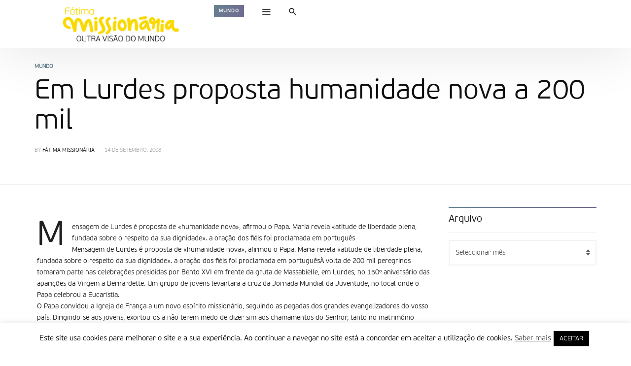

--- FILE ---
content_type: text/html; charset=UTF-8
request_url: https://www.fatimamissionaria.pt/11261/
body_size: 93047
content:
<!DOCTYPE html>
<html lang="pt-PT" >
<head>
<meta charset="UTF-8">
<meta name="viewport" content="width=device-width, user-scalable=no, initial-scale=1.0, minimum-scale=1.0, maximum-scale=1.0">
<link rel="profile" href="//gmpg.org/xfn/11" />
<title>Em Lurdes proposta humanidade nova a 200 mil &#8211; Fátima Missionária</title>
<meta name='robots' content='max-image-preview:large' />
<link rel='dns-prefetch' href='//code.jquery.com' />
<link rel='dns-prefetch' href='//stats.wp.com' />
<link rel='preconnect' href='//i0.wp.com' />
<link rel='preconnect' href='//c0.wp.com' />
<link rel="alternate" type="application/rss+xml" title="Fátima Missionária &raquo; Feed" href="https://www.fatimamissionaria.pt/feed/" />
<link rel="alternate" type="application/rss+xml" title="Fátima Missionária &raquo; Feed de comentários" href="https://www.fatimamissionaria.pt/comments/feed/" />
<link rel="alternate" title="oEmbed (JSON)" type="application/json+oembed" href="https://www.fatimamissionaria.pt/wp-json/oembed/1.0/embed?url=https%3A%2F%2Fwww.fatimamissionaria.pt%2F11261%2F" />
<link rel="alternate" title="oEmbed (XML)" type="text/xml+oembed" href="https://www.fatimamissionaria.pt/wp-json/oembed/1.0/embed?url=https%3A%2F%2Fwww.fatimamissionaria.pt%2F11261%2F&#038;format=xml" />
<style id="newsbeat-theme-global-css-vars">:root{ --base-gutter:15px;--base-gutter-x2:30px;--thumbnail-radius:5px;--entry-content-max-w:800px;--color-primary:#607d8b;--color-secondary:#111;--color-tertiary:#19b4cf;--color-primary-start:rgba( 96, 125, 139, 0.95 );--color-primary-end:rgba( 103, 96, 139, 0.95 );--color-primary-start70:rgba( 96, 125, 139, 0.7 );--color-primary-end70:rgba( 103, 96, 139, 0.7 );--color-primary-light:#cfd8dc;--color-primary-light-start:rgba( 207, 216, 220, 0.95 );--color-primary-light-end:rgba( 209, 207, 220, 0.95 );--color-primary-light-start70:rgba( 207, 216, 220, 0.7 );--color-primary-light-end70:rgba( 209, 207, 220, 0.7 );--color-primary5:rgba( 96, 125, 139, 0.05 );--color-primary10:rgba( 96, 125, 139, 0.1 );--color-primary30:rgba( 96, 125, 139, 0.3 );--color-primary50:rgba( 96, 125, 139, 0.5 );--color-primary70:rgba( 96, 125, 139, 0.7 );--color-primary-darken5:#566f7c;--color-primary-darken10:#4b626d;--color-primary-darken30:#212c31;--color-primary-darken50:#000000;--color-primary-darken70:#000000;--color-primary-hue10:#60768b;--color-primary-hue25:#606b8b;--color-primary-hue50:#67608b;--gradient:1;--gradient-orientation:diagonal;--gradient-intensity:50;--color-gray:#b0b0b0;--color-gray-hover:#414141;--primary-border-color:#606b8b;--color-border:rgba( 95, 131, 137, 0.1 );--color-border-hover:rgba( 95, 131, 137, 0.65 );--color-border-light:rgba( 255, 255, 255, 0.15 );--bg-gray:#f2f5f6;--bg-light-gray:#f7f9f9;--bg-dark-gray:#eaeaea; }</style>
<style id='wp-img-auto-sizes-contain-inline-css' type='text/css'>
img:is([sizes=auto i],[sizes^="auto," i]){contain-intrinsic-size:3000px 1500px}
/*# sourceURL=wp-img-auto-sizes-contain-inline-css */
</style>
<style id='wp-emoji-styles-inline-css' type='text/css'>

	img.wp-smiley, img.emoji {
		display: inline !important;
		border: none !important;
		box-shadow: none !important;
		height: 1em !important;
		width: 1em !important;
		margin: 0 0.07em !important;
		vertical-align: -0.1em !important;
		background: none !important;
		padding: 0 !important;
	}
/*# sourceURL=wp-emoji-styles-inline-css */
</style>
<style id='wp-block-library-inline-css' type='text/css'>
:root{--wp-block-synced-color:#7a00df;--wp-block-synced-color--rgb:122,0,223;--wp-bound-block-color:var(--wp-block-synced-color);--wp-editor-canvas-background:#ddd;--wp-admin-theme-color:#007cba;--wp-admin-theme-color--rgb:0,124,186;--wp-admin-theme-color-darker-10:#006ba1;--wp-admin-theme-color-darker-10--rgb:0,107,160.5;--wp-admin-theme-color-darker-20:#005a87;--wp-admin-theme-color-darker-20--rgb:0,90,135;--wp-admin-border-width-focus:2px}@media (min-resolution:192dpi){:root{--wp-admin-border-width-focus:1.5px}}.wp-element-button{cursor:pointer}:root .has-very-light-gray-background-color{background-color:#eee}:root .has-very-dark-gray-background-color{background-color:#313131}:root .has-very-light-gray-color{color:#eee}:root .has-very-dark-gray-color{color:#313131}:root .has-vivid-green-cyan-to-vivid-cyan-blue-gradient-background{background:linear-gradient(135deg,#00d084,#0693e3)}:root .has-purple-crush-gradient-background{background:linear-gradient(135deg,#34e2e4,#4721fb 50%,#ab1dfe)}:root .has-hazy-dawn-gradient-background{background:linear-gradient(135deg,#faaca8,#dad0ec)}:root .has-subdued-olive-gradient-background{background:linear-gradient(135deg,#fafae1,#67a671)}:root .has-atomic-cream-gradient-background{background:linear-gradient(135deg,#fdd79a,#004a59)}:root .has-nightshade-gradient-background{background:linear-gradient(135deg,#330968,#31cdcf)}:root .has-midnight-gradient-background{background:linear-gradient(135deg,#020381,#2874fc)}:root{--wp--preset--font-size--normal:16px;--wp--preset--font-size--huge:42px}.has-regular-font-size{font-size:1em}.has-larger-font-size{font-size:2.625em}.has-normal-font-size{font-size:var(--wp--preset--font-size--normal)}.has-huge-font-size{font-size:var(--wp--preset--font-size--huge)}.has-text-align-center{text-align:center}.has-text-align-left{text-align:left}.has-text-align-right{text-align:right}.has-fit-text{white-space:nowrap!important}#end-resizable-editor-section{display:none}.aligncenter{clear:both}.items-justified-left{justify-content:flex-start}.items-justified-center{justify-content:center}.items-justified-right{justify-content:flex-end}.items-justified-space-between{justify-content:space-between}.screen-reader-text{border:0;clip-path:inset(50%);height:1px;margin:-1px;overflow:hidden;padding:0;position:absolute;width:1px;word-wrap:normal!important}.screen-reader-text:focus{background-color:#ddd;clip-path:none;color:#444;display:block;font-size:1em;height:auto;left:5px;line-height:normal;padding:15px 23px 14px;text-decoration:none;top:5px;width:auto;z-index:100000}html :where(.has-border-color){border-style:solid}html :where([style*=border-top-color]){border-top-style:solid}html :where([style*=border-right-color]){border-right-style:solid}html :where([style*=border-bottom-color]){border-bottom-style:solid}html :where([style*=border-left-color]){border-left-style:solid}html :where([style*=border-width]){border-style:solid}html :where([style*=border-top-width]){border-top-style:solid}html :where([style*=border-right-width]){border-right-style:solid}html :where([style*=border-bottom-width]){border-bottom-style:solid}html :where([style*=border-left-width]){border-left-style:solid}html :where(img[class*=wp-image-]){height:auto;max-width:100%}:where(figure){margin:0 0 1em}html :where(.is-position-sticky){--wp-admin--admin-bar--position-offset:var(--wp-admin--admin-bar--height,0px)}@media screen and (max-width:600px){html :where(.is-position-sticky){--wp-admin--admin-bar--position-offset:0px}}

/*# sourceURL=wp-block-library-inline-css */
</style><style id='global-styles-inline-css' type='text/css'>
:root{--wp--preset--aspect-ratio--square: 1;--wp--preset--aspect-ratio--4-3: 4/3;--wp--preset--aspect-ratio--3-4: 3/4;--wp--preset--aspect-ratio--3-2: 3/2;--wp--preset--aspect-ratio--2-3: 2/3;--wp--preset--aspect-ratio--16-9: 16/9;--wp--preset--aspect-ratio--9-16: 9/16;--wp--preset--color--black: #000000;--wp--preset--color--cyan-bluish-gray: #abb8c3;--wp--preset--color--white: #FFF;--wp--preset--color--pale-pink: #f78da7;--wp--preset--color--vivid-red: #cf2e2e;--wp--preset--color--luminous-vivid-orange: #ff6900;--wp--preset--color--luminous-vivid-amber: #fcb900;--wp--preset--color--light-green-cyan: #7bdcb5;--wp--preset--color--vivid-green-cyan: #00d084;--wp--preset--color--pale-cyan-blue: #8ed1fc;--wp--preset--color--vivid-cyan-blue: #0693e3;--wp--preset--color--vivid-purple: #9b51e0;--wp--preset--color--primary: #607d8b;--wp--preset--color--secondary: #111111;--wp--preset--color--very-light-gray: #eeeeee;--wp--preset--color--very-dark-gray: #444444;--wp--preset--gradient--vivid-cyan-blue-to-vivid-purple: linear-gradient(135deg,rgb(6,147,227) 0%,rgb(155,81,224) 100%);--wp--preset--gradient--light-green-cyan-to-vivid-green-cyan: linear-gradient(135deg,rgb(122,220,180) 0%,rgb(0,208,130) 100%);--wp--preset--gradient--luminous-vivid-amber-to-luminous-vivid-orange: linear-gradient(135deg,rgb(252,185,0) 0%,rgb(255,105,0) 100%);--wp--preset--gradient--luminous-vivid-orange-to-vivid-red: linear-gradient(135deg,rgb(255,105,0) 0%,rgb(207,46,46) 100%);--wp--preset--gradient--very-light-gray-to-cyan-bluish-gray: linear-gradient(135deg,rgb(238,238,238) 0%,rgb(169,184,195) 100%);--wp--preset--gradient--cool-to-warm-spectrum: linear-gradient(135deg,rgb(74,234,220) 0%,rgb(151,120,209) 20%,rgb(207,42,186) 40%,rgb(238,44,130) 60%,rgb(251,105,98) 80%,rgb(254,248,76) 100%);--wp--preset--gradient--blush-light-purple: linear-gradient(135deg,rgb(255,206,236) 0%,rgb(152,150,240) 100%);--wp--preset--gradient--blush-bordeaux: linear-gradient(135deg,rgb(254,205,165) 0%,rgb(254,45,45) 50%,rgb(107,0,62) 100%);--wp--preset--gradient--luminous-dusk: linear-gradient(135deg,rgb(255,203,112) 0%,rgb(199,81,192) 50%,rgb(65,88,208) 100%);--wp--preset--gradient--pale-ocean: linear-gradient(135deg,rgb(255,245,203) 0%,rgb(182,227,212) 50%,rgb(51,167,181) 100%);--wp--preset--gradient--electric-grass: linear-gradient(135deg,rgb(202,248,128) 0%,rgb(113,206,126) 100%);--wp--preset--gradient--midnight: linear-gradient(135deg,rgb(2,3,129) 0%,rgb(40,116,252) 100%);--wp--preset--font-size--small: 13px;--wp--preset--font-size--medium: 20px;--wp--preset--font-size--large: 36px;--wp--preset--font-size--x-large: 42px;--wp--preset--spacing--20: 0.44rem;--wp--preset--spacing--30: 0.67rem;--wp--preset--spacing--40: 1rem;--wp--preset--spacing--50: 1.5rem;--wp--preset--spacing--60: 2.25rem;--wp--preset--spacing--70: 3.38rem;--wp--preset--spacing--80: 5.06rem;--wp--preset--shadow--natural: 6px 6px 9px rgba(0, 0, 0, 0.2);--wp--preset--shadow--deep: 12px 12px 50px rgba(0, 0, 0, 0.4);--wp--preset--shadow--sharp: 6px 6px 0px rgba(0, 0, 0, 0.2);--wp--preset--shadow--outlined: 6px 6px 0px -3px rgb(255, 255, 255), 6px 6px rgb(0, 0, 0);--wp--preset--shadow--crisp: 6px 6px 0px rgb(0, 0, 0);}:where(.is-layout-flex){gap: 0.5em;}:where(.is-layout-grid){gap: 0.5em;}body .is-layout-flex{display: flex;}.is-layout-flex{flex-wrap: wrap;align-items: center;}.is-layout-flex > :is(*, div){margin: 0;}body .is-layout-grid{display: grid;}.is-layout-grid > :is(*, div){margin: 0;}:where(.wp-block-columns.is-layout-flex){gap: 2em;}:where(.wp-block-columns.is-layout-grid){gap: 2em;}:where(.wp-block-post-template.is-layout-flex){gap: 1.25em;}:where(.wp-block-post-template.is-layout-grid){gap: 1.25em;}.has-black-color{color: var(--wp--preset--color--black) !important;}.has-cyan-bluish-gray-color{color: var(--wp--preset--color--cyan-bluish-gray) !important;}.has-white-color{color: var(--wp--preset--color--white) !important;}.has-pale-pink-color{color: var(--wp--preset--color--pale-pink) !important;}.has-vivid-red-color{color: var(--wp--preset--color--vivid-red) !important;}.has-luminous-vivid-orange-color{color: var(--wp--preset--color--luminous-vivid-orange) !important;}.has-luminous-vivid-amber-color{color: var(--wp--preset--color--luminous-vivid-amber) !important;}.has-light-green-cyan-color{color: var(--wp--preset--color--light-green-cyan) !important;}.has-vivid-green-cyan-color{color: var(--wp--preset--color--vivid-green-cyan) !important;}.has-pale-cyan-blue-color{color: var(--wp--preset--color--pale-cyan-blue) !important;}.has-vivid-cyan-blue-color{color: var(--wp--preset--color--vivid-cyan-blue) !important;}.has-vivid-purple-color{color: var(--wp--preset--color--vivid-purple) !important;}.has-black-background-color{background-color: var(--wp--preset--color--black) !important;}.has-cyan-bluish-gray-background-color{background-color: var(--wp--preset--color--cyan-bluish-gray) !important;}.has-white-background-color{background-color: var(--wp--preset--color--white) !important;}.has-pale-pink-background-color{background-color: var(--wp--preset--color--pale-pink) !important;}.has-vivid-red-background-color{background-color: var(--wp--preset--color--vivid-red) !important;}.has-luminous-vivid-orange-background-color{background-color: var(--wp--preset--color--luminous-vivid-orange) !important;}.has-luminous-vivid-amber-background-color{background-color: var(--wp--preset--color--luminous-vivid-amber) !important;}.has-light-green-cyan-background-color{background-color: var(--wp--preset--color--light-green-cyan) !important;}.has-vivid-green-cyan-background-color{background-color: var(--wp--preset--color--vivid-green-cyan) !important;}.has-pale-cyan-blue-background-color{background-color: var(--wp--preset--color--pale-cyan-blue) !important;}.has-vivid-cyan-blue-background-color{background-color: var(--wp--preset--color--vivid-cyan-blue) !important;}.has-vivid-purple-background-color{background-color: var(--wp--preset--color--vivid-purple) !important;}.has-black-border-color{border-color: var(--wp--preset--color--black) !important;}.has-cyan-bluish-gray-border-color{border-color: var(--wp--preset--color--cyan-bluish-gray) !important;}.has-white-border-color{border-color: var(--wp--preset--color--white) !important;}.has-pale-pink-border-color{border-color: var(--wp--preset--color--pale-pink) !important;}.has-vivid-red-border-color{border-color: var(--wp--preset--color--vivid-red) !important;}.has-luminous-vivid-orange-border-color{border-color: var(--wp--preset--color--luminous-vivid-orange) !important;}.has-luminous-vivid-amber-border-color{border-color: var(--wp--preset--color--luminous-vivid-amber) !important;}.has-light-green-cyan-border-color{border-color: var(--wp--preset--color--light-green-cyan) !important;}.has-vivid-green-cyan-border-color{border-color: var(--wp--preset--color--vivid-green-cyan) !important;}.has-pale-cyan-blue-border-color{border-color: var(--wp--preset--color--pale-cyan-blue) !important;}.has-vivid-cyan-blue-border-color{border-color: var(--wp--preset--color--vivid-cyan-blue) !important;}.has-vivid-purple-border-color{border-color: var(--wp--preset--color--vivid-purple) !important;}.has-vivid-cyan-blue-to-vivid-purple-gradient-background{background: var(--wp--preset--gradient--vivid-cyan-blue-to-vivid-purple) !important;}.has-light-green-cyan-to-vivid-green-cyan-gradient-background{background: var(--wp--preset--gradient--light-green-cyan-to-vivid-green-cyan) !important;}.has-luminous-vivid-amber-to-luminous-vivid-orange-gradient-background{background: var(--wp--preset--gradient--luminous-vivid-amber-to-luminous-vivid-orange) !important;}.has-luminous-vivid-orange-to-vivid-red-gradient-background{background: var(--wp--preset--gradient--luminous-vivid-orange-to-vivid-red) !important;}.has-very-light-gray-to-cyan-bluish-gray-gradient-background{background: var(--wp--preset--gradient--very-light-gray-to-cyan-bluish-gray) !important;}.has-cool-to-warm-spectrum-gradient-background{background: var(--wp--preset--gradient--cool-to-warm-spectrum) !important;}.has-blush-light-purple-gradient-background{background: var(--wp--preset--gradient--blush-light-purple) !important;}.has-blush-bordeaux-gradient-background{background: var(--wp--preset--gradient--blush-bordeaux) !important;}.has-luminous-dusk-gradient-background{background: var(--wp--preset--gradient--luminous-dusk) !important;}.has-pale-ocean-gradient-background{background: var(--wp--preset--gradient--pale-ocean) !important;}.has-electric-grass-gradient-background{background: var(--wp--preset--gradient--electric-grass) !important;}.has-midnight-gradient-background{background: var(--wp--preset--gradient--midnight) !important;}.has-small-font-size{font-size: var(--wp--preset--font-size--small) !important;}.has-medium-font-size{font-size: var(--wp--preset--font-size--medium) !important;}.has-large-font-size{font-size: var(--wp--preset--font-size--large) !important;}.has-x-large-font-size{font-size: var(--wp--preset--font-size--x-large) !important;}
/*# sourceURL=global-styles-inline-css */
</style>

<style id='classic-theme-styles-inline-css' type='text/css'>
/*! This file is auto-generated */
.wp-block-button__link{color:#fff;background-color:#32373c;border-radius:9999px;box-shadow:none;text-decoration:none;padding:calc(.667em + 2px) calc(1.333em + 2px);font-size:1.125em}.wp-block-file__button{background:#32373c;color:#fff;text-decoration:none}
/*# sourceURL=/wp-includes/css/classic-themes.min.css */
</style>
<link rel='stylesheet' id='contact-form-7-css' href='https://www.fatimamissionaria.pt/wp-content/plugins/contact-form-7/includes/css/styles.css?ver=6.1.4' type='text/css' media='all' />
<link rel='stylesheet' id='cookie-law-info-css' href='https://www.fatimamissionaria.pt/wp-content/plugins/cookie-law-info/legacy/public/css/cookie-law-info-public.css?ver=3.3.8' type='text/css' media='all' />
<link rel='stylesheet' id='cookie-law-info-gdpr-css' href='https://www.fatimamissionaria.pt/wp-content/plugins/cookie-law-info/legacy/public/css/cookie-law-info-gdpr.css?ver=3.3.8' type='text/css' media='all' />
<link rel='stylesheet' id='newsletter-css' href='https://www.fatimamissionaria.pt/wp-content/plugins/newsletter/style.css?ver=9.1.0' type='text/css' media='all' />
<link rel='stylesheet' id='wp-real-review-css' href='https://www.fatimamissionaria.pt/wp-content/plugins/wp-real-review/css/style.css?ver=1.0' type='text/css' media='all' />
<link rel='stylesheet' id='wp-post-blocks-css' href='https://www.fatimamissionaria.pt/wp-content/plugins/wp-post-blocks/css/style.css?ver=11012015' type='text/css' media='all' />
<link rel='stylesheet' id='bootstrap-css' href='https://www.fatimamissionaria.pt/wp-content/themes/newsbeat/css/bootstrap.min.css?ver=3.3.5' type='text/css' media='all' />
<link rel='stylesheet' id='themicons-css' href='https://www.fatimamissionaria.pt/wp-content/themes/newsbeat/css/themicons.min.css?ver=20190405' type='text/css' media='all' />
<link rel='stylesheet' id='flexslider-css' href='https://www.fatimamissionaria.pt/wp-content/themes/newsbeat/css/flexslider.min.css?ver=2.6.0' type='text/css' media='all' />
<link rel='stylesheet' id='newsbeat-theme-css' href='https://www.fatimamissionaria.pt/wp-content/themes/newsbeat/inc/css/style.min.css?ver=6.9' type='text/css' media='all' />
<style id='newsbeat-theme-inline-css' type='text/css'>
#post-reading-indicator-bar::-webkit-progress-bar{background: transparent;}#post-reading-indicator-bar::-webkit-progress-value{background-color: #607d8b;}#post-reading-indicator-bar{display: block; background: rgba(255, 255, 255, 0); height: 4px; position: fixed; top: 0; left: 0; z-index: 999; width: 100%; border-width: 0;}
/*# sourceURL=newsbeat-theme-inline-css */
</style>
<link rel='stylesheet' id='newsbeat-custom-css' href='https://www.fatimamissionaria.pt/wp-content/uploads/newsbeat/css/custom.css?ver=1637080577' type='text/css' media='all' />
<link rel='stylesheet' id='sharedaddy-css' href='https://c0.wp.com/p/jetpack/15.3.1/modules/sharedaddy/sharing.css' type='text/css' media='all' />
<link rel='stylesheet' id='social-logos-css' href='https://c0.wp.com/p/jetpack/15.3.1/_inc/social-logos/social-logos.min.css' type='text/css' media='all' />
<script type="text/javascript" src="https://code.jquery.com/jquery-2.2.4.min.js?ver=2.2.4" id="jquery-js"></script>
<script type="text/javascript" id="cookie-law-info-js-extra">
/* <![CDATA[ */
var Cli_Data = {"nn_cookie_ids":[],"cookielist":[],"non_necessary_cookies":[],"ccpaEnabled":"","ccpaRegionBased":"","ccpaBarEnabled":"","strictlyEnabled":["necessary","obligatoire"],"ccpaType":"gdpr","js_blocking":"","custom_integration":"","triggerDomRefresh":"","secure_cookies":""};
var cli_cookiebar_settings = {"animate_speed_hide":"500","animate_speed_show":"500","background":"#FFF","border":"#b1a6a6c2","border_on":"","button_1_button_colour":"#000","button_1_button_hover":"#000000","button_1_link_colour":"#fff","button_1_as_button":"1","button_1_new_win":"","button_2_button_colour":"#333","button_2_button_hover":"#292929","button_2_link_colour":"#444","button_2_as_button":"","button_2_hidebar":"","button_3_button_colour":"#000","button_3_button_hover":"#000000","button_3_link_colour":"#fff","button_3_as_button":"1","button_3_new_win":"","button_4_button_colour":"#000","button_4_button_hover":"#000000","button_4_link_colour":"#62a329","button_4_as_button":"","button_7_button_colour":"#61a229","button_7_button_hover":"#4e8221","button_7_link_colour":"#fff","button_7_as_button":"1","button_7_new_win":"","font_family":"inherit","header_fix":"","notify_animate_hide":"1","notify_animate_show":"","notify_div_id":"#cookie-law-info-bar","notify_position_horizontal":"right","notify_position_vertical":"bottom","scroll_close":"","scroll_close_reload":"","accept_close_reload":"","reject_close_reload":"","showagain_tab":"1","showagain_background":"#fff","showagain_border":"#000","showagain_div_id":"#cookie-law-info-again","showagain_x_position":"100px","text":"#000","show_once_yn":"","show_once":"10000","logging_on":"","as_popup":"","popup_overlay":"1","bar_heading_text":"","cookie_bar_as":"banner","popup_showagain_position":"bottom-right","widget_position":"left"};
var log_object = {"ajax_url":"https://www.fatimamissionaria.pt/wp-admin/admin-ajax.php"};
//# sourceURL=cookie-law-info-js-extra
/* ]]> */
</script>
<script type="text/javascript" src="https://www.fatimamissionaria.pt/wp-content/plugins/cookie-law-info/legacy/public/js/cookie-law-info-public.js?ver=3.3.8" id="cookie-law-info-js"></script>
<script type="text/javascript" id="3d-flip-book-client-locale-loader-js-extra">
/* <![CDATA[ */
var FB3D_CLIENT_LOCALE = {"ajaxurl":"https://www.fatimamissionaria.pt/wp-admin/admin-ajax.php","dictionary":{"Table of contents":"Table of contents","Close":"Close","Bookmarks":"Bookmarks","Thumbnails":"Thumbnails","Search":"Search","Share":"Share","Facebook":"Facebook","Twitter":"Twitter","Email":"Email","Play":"Play","Previous page":"Previous page","Next page":"Next page","Zoom in":"Zoom in","Zoom out":"Zoom out","Fit view":"Fit view","Auto play":"Auto play","Full screen":"Full screen","More":"More","Smart pan":"Smart pan","Single page":"Single page","Sounds":"Sounds","Stats":"Stats","Print":"Print","Download":"Download","Goto first page":"Goto first page","Goto last page":"Goto last page"},"images":"https://www.fatimamissionaria.pt/wp-content/plugins/interactive-3d-flipbook-powered-physics-engine/assets/images/","jsData":{"urls":[],"posts":{"ids_mis":[],"ids":[]},"pages":[],"firstPages":[],"bookCtrlProps":[],"bookTemplates":[]},"key":"3d-flip-book","pdfJS":{"pdfJsLib":"https://www.fatimamissionaria.pt/wp-content/plugins/interactive-3d-flipbook-powered-physics-engine/assets/js/pdf.min.js?ver=4.3.136","pdfJsWorker":"https://www.fatimamissionaria.pt/wp-content/plugins/interactive-3d-flipbook-powered-physics-engine/assets/js/pdf.worker.js?ver=4.3.136","stablePdfJsLib":"https://www.fatimamissionaria.pt/wp-content/plugins/interactive-3d-flipbook-powered-physics-engine/assets/js/stable/pdf.min.js?ver=2.5.207","stablePdfJsWorker":"https://www.fatimamissionaria.pt/wp-content/plugins/interactive-3d-flipbook-powered-physics-engine/assets/js/stable/pdf.worker.js?ver=2.5.207","pdfJsCMapUrl":"https://www.fatimamissionaria.pt/wp-content/plugins/interactive-3d-flipbook-powered-physics-engine/assets/cmaps/"},"cacheurl":"https://www.fatimamissionaria.pt/wp-content/uploads/3d-flip-book/cache/","pluginsurl":"https://www.fatimamissionaria.pt/wp-content/plugins/","pluginurl":"https://www.fatimamissionaria.pt/wp-content/plugins/interactive-3d-flipbook-powered-physics-engine/","thumbnailSize":{"width":"150","height":"150"},"version":"1.16.17"};
//# sourceURL=3d-flip-book-client-locale-loader-js-extra
/* ]]> */
</script>
<script type="text/javascript" src="https://www.fatimamissionaria.pt/wp-content/plugins/interactive-3d-flipbook-powered-physics-engine/assets/js/client-locale-loader.js?ver=1.16.17" id="3d-flip-book-client-locale-loader-js" async="async" data-wp-strategy="async"></script>
<link rel="https://api.w.org/" href="https://www.fatimamissionaria.pt/wp-json/" /><link rel="alternate" title="JSON" type="application/json" href="https://www.fatimamissionaria.pt/wp-json/wp/v2/posts/11261" /><link rel="EditURI" type="application/rsd+xml" title="RSD" href="https://www.fatimamissionaria.pt/xmlrpc.php?rsd" />
<meta name="generator" content="WordPress 6.9" />
<link rel="canonical" href="https://www.fatimamissionaria.pt/11261/" />
<link rel='shortlink' href='https://www.fatimamissionaria.pt/?p=11261' />
<!-- Markup (JSON-LD) structured in schema.org ver.4.8.1 START -->
<!-- Markup (JSON-LD) structured in schema.org END -->
	<style>img#wpstats{display:none}</style>
					<style type="text/css" media="screen">
				/**
				 * Plugin Name: Subtitles
				 * Plugin URI: http://wordpress.org/plugins/subtitles/
				 * Description: Easily add subtitles into your WordPress posts, pages, custom post types, and themes.
				 * Author: We Cobble
				 * Author URI: https://wecobble.com/
				 * Version: 2.2.0
				 * License: GNU General Public License v2 or later
				 * License URI: http://www.gnu.org/licenses/gpl-2.0.html
				 */

				/**
				 * Be explicit about this styling only applying to spans,
				 * since that's the default markup that's returned by
				 * Subtitles. If a developer overrides the default subtitles
				 * markup with another element or class, we don't want to stomp
				 * on that.
				 *
				 * @since 1.0.0
				 */
				span.entry-subtitle {
					display: block; /* Put subtitles on their own line by default. */
					font-size: 0.53333333333333em; /* Sensible scaling. It's assumed that post titles will be wrapped in heading tags. */
				}
				/**
				 * If subtitles are shown in comment areas, we'll hide them by default.
				 *
				 * @since 1.0.5
				 */
				#comments .comments-title span.entry-subtitle {
					display: none;
				}
			</style><style type="text/css">.recentcomments a{display:inline !important;padding:0 !important;margin:0 !important;}</style><meta name="generator" content="Powered by WPBakery Page Builder - drag and drop page builder for WordPress."/>

<!-- Jetpack Open Graph Tags -->
<meta property="og:type" content="article" />
<meta property="og:title" content="Em Lurdes proposta humanidade nova a 200 mil" />
<meta property="og:url" content="https://www.fatimamissionaria.pt/11261/" />
<meta property="og:description" content="Mensagem de Lurdes é proposta de «humanidade nova», afirmou o Papa. Maria revela «atitude de liberdade plena, fundada sobre o respeito da sua dignidade». a oração dos fiéis foi proclamada em portug…" />
<meta property="article:published_time" content="2008-09-14T15:04:00+00:00" />
<meta property="article:modified_time" content="2008-09-14T15:04:00+00:00" />
<meta property="og:site_name" content="Fátima Missionária" />
<meta property="og:image" content="https://i0.wp.com/www.fatimamissionaria.pt/wp-content/uploads/2020/02/cropped-Logo_FM_final.png?resize=512%2C512&#038;ssl=1" />
<meta property="og:image:width" content="512" />
<meta property="og:image:height" content="512" />
<meta property="og:image:alt" content="" />
<meta property="og:locale" content="pt_PT" />
<meta name="twitter:text:title" content="Em Lurdes proposta humanidade nova a 200 mil" />
<meta name="twitter:image" content="https://i0.wp.com/www.fatimamissionaria.pt/wp-content/uploads/2020/02/cropped-Logo_FM_final.png?resize=240%2C240&amp;ssl=1" />
<meta name="twitter:card" content="summary" />

<!-- End Jetpack Open Graph Tags -->

<link rel="icon" href="https://i0.wp.com/www.fatimamissionaria.pt/wp-content/uploads/2020/02/cropped-Logo_FM_final.png?resize=32%2C32&#038;ssl=1" sizes="32x32" />
<link rel="icon" href="https://i0.wp.com/www.fatimamissionaria.pt/wp-content/uploads/2020/02/cropped-Logo_FM_final.png?resize=192%2C192&#038;ssl=1" sizes="192x192" />
<link rel="apple-touch-icon" href="https://i0.wp.com/www.fatimamissionaria.pt/wp-content/uploads/2020/02/cropped-Logo_FM_final.png?resize=180%2C180&#038;ssl=1" />
<meta name="msapplication-TileImage" content="https://i0.wp.com/www.fatimamissionaria.pt/wp-content/uploads/2020/02/cropped-Logo_FM_final.png?resize=270%2C270&#038;ssl=1" />
<noscript><style> .wpb_animate_when_almost_visible { opacity: 1; }</style></noscript></head>

<body class="wp-singular post-template-default single single-post postid-11261 single-format-standard wp-theme-newsbeat group-blog unlogged-in site-layout-default sticky-nav-smart header-layout-newspaper csb-l-default csb-s-default est-d-gdbg est-a-default est-s-small cmt-l-default has-nb__afx wpb-js-composer js-comp-ver-6.0.5 vc_responsive">
<div id="page" class="hfeed site site-wrapper">

<div id="page-inner" class="inner-wrapper in-w">
	<a class="skip-link screen-reader-text" href="#content">Skip to content</a>
	
	
	<header id="masthead" class="site-header s-h hidden-print sh-layout-v4 style-monotone" role="banner">
	
		
		
	<div class="outer primary-nav-wrapper p-nav-w white-bg mono-color menu-hs-mono shadow-bottom">
		<div class="container">
			<div class="nav-inner-wrapper n-i-w primary-nav">
				<div class="n-i-c hidden-xs hidden-sm">
				<div class="site-branding-wrapper pull-left">
<div class="site-branding image-logo has-mini-logo">
		<a href="https://www.fatimamissionaria.pt/" rel="home">
		<div class="site-title site-logo desktop-logo"><span>Fátima Missionária</span></div>
		<div class="site-title site-logo mobile-logo"><span aria-hidden="true">&nbsp;</span></div>	</a>
	<div class="site-description">Outra Visão do Mundo</div>
	
	</div><!-- .site-branding -->
<div class="site-title-sub cat-links"><a href="https://www.fatimamissionaria.pt/category/mundo/" title="View all posts in Mundo" class="bg-by-cat cat-tag mundo">Mundo</a></div></div><div class="extra-nav nb-dd pull-left">
	<ul class="menu">
			<li class="menu-item menu-item-menu"><a href="javascript:void(0)" class="hidden-nav-toggle" data-action="toggle-menu" data-react=".hidden-nav-wrapper"><i class="ti__menu"></i> <span class="label-text">Menu</span></a>
		</li>
				<li class="menu-item menu-item-search menu-item-has-children by-click mega-menu mmenu-layout-default mmenu-size-default">
			<a href="javascript:void(0)" data-action="open-slidedown-search" data-react="#slidedown-search"><span data-action="close-dropdown"><span aria-hidden="true"><i class="ti__close"></i></span></span><span class="hide-on-active"><i class="ti__search"></i></span> <span class="label-text">Search</span></a>
			<div class="mmenu-content-wrapper mmenu-ct-w">
				<div class="mmenu-content-inner mmenu-ct-i container">
					
					<div class="search-form-wrapper" role="search">
	<form method="get" class="search-form" action="https://www.fatimamissionaria.pt/">
		<label>
			<span class="screen-reader-text">Search for:</span>
			<input type="search" class="search-field form-control" placeholder="Pesquisa..." value="" name="s" title="Pesquisa por:" />
		</label><button type="submit" class="search-submit btn btn-default"><i class="ti__search"></i></button>
	</form>
</div>				</div>
			</div>
		</li>
		
			</ul>
</div>				</div>
				<div class="n-i-c s-h-m hidden-md hidden-lg">
					<div class="extra-nav nb-dd pull-left">
	<ul class="menu">
			<li class="menu-item menu-item-menu"><a href="javascript:void(0)" class="hidden-nav-toggle" data-action="toggle-menu" data-react=".hidden-nav-wrapper"><i class="ti__menu"></i> <span class="label-text">Menu</span></a>
		</li>
			</ul>
</div><div class="site-branding-wrapper pull-left">
<div class="site-branding image-logo has-mini-logo">
		<a href="https://www.fatimamissionaria.pt/" rel="home">
		<div class="site-title site-logo desktop-logo"><span>Fátima Missionária</span></div>
		<div class="site-title site-logo mobile-logo"><span aria-hidden="true">&nbsp;</span></div>	</a>
	<div class="site-description">Outra Visão do Mundo</div>
	
	</div><!-- .site-branding -->
<div class="site-title-sub cat-links"><a href="https://www.fatimamissionaria.pt/category/mundo/" title="View all posts in Mundo" class="bg-by-cat cat-tag mundo">Mundo</a></div></div><div class="extra-nav nb-dd pull-right">
	<ul class="menu">
			<li class="menu-item menu-item-search menu-item-has-children by-click mega-menu mmenu-layout-default mmenu-size-default">
			<a href="javascript:void(0)" data-action="open-slidedown-search" data-react="#slidedown-search"><span data-action="close-dropdown"><span aria-hidden="true"><i class="ti__close"></i></span></span><span class="hide-on-active"><i class="ti__search"></i></span> <span class="label-text">Search</span></a>
			<div class="mmenu-content-wrapper mmenu-ct-w">
				<div class="mmenu-content-inner mmenu-ct-i container">
					
					<div class="search-form-wrapper" role="search">
	<form method="get" class="search-form" action="https://www.fatimamissionaria.pt/">
		<label>
			<span class="screen-reader-text">Search for:</span>
			<input type="search" class="search-field form-control" placeholder="Pesquisa..." value="" name="s" title="Pesquisa por:" />
		</label><button type="submit" class="search-submit btn btn-default"><i class="ti__search"></i></button>
	</form>
</div>				</div>
			</div>
		</li>
		
			</ul>
</div>				</div>
			</div>
		</div>
	</div>

	
	<!-- noptimize --><script type="text/html" data-role="html" class="html-template" data-id="sticky-nav"><div class="outer sticky-sharing-nav s-s-n white-bg default-color hidden-print">
	<div class="container">
		<div class="nav-inner-wrapper n-i-w">
			<div class="n-i-c">
				<div class="pull-left" data-role="logo">
					
				</div>
				<div class="pull-left current-post-heading hidden-xs hidden-sm" data-role="post">
					
				</div>
				
				<div class="sharing-buttons-wrapper shr-btn-w pull-right" data-role="share">
					
				</div>
			</div>
		</div>
	</div>
</div></script><!-- /noptimize -->	
</header><!-- #masthead -->
	
	
		
	<div id="content-wrapper" class="content-wrapper c-w">


<main id="content-outer" class="site-content-outer s-c-o single-layout-v13" role="main">
	<article id="post-11261" data-post-id="11261" class="hentry post-11261 post type-post status-publish format-standard category-mundo" data-post-url="https://www.fatimamissionaria.pt/11261/" data-role="article">
			<div class="hero-single">
			<div class="page-header p-h page-header-single white-bg fullwidth shadow-bottom">
				<div class="container">
					<div class="page-header-inner p-h-i">
						<div class="m-hentry-s m-h-s post clone">
							<div class="hentry-i h-i">
								<header class="entry-header e-h">
									<div class="entry-meta e-m above">
										<span class="cat-links meta-info"><a href="https://www.fatimamissionaria.pt/category/mundo/" title="View all posts in Mundo" class="cat-link color-by-cat mundo">Mundo</a></span>									</div><!-- .entry-meta -->
									<h1 class="headline entry-title e-t m-b__20" data-role="article_title">Em Lurdes proposta humanidade nova a 200 mil</h1>									<div class="entry-meta e-m below m-b__30">
										<span class="byline meta-info">by <span class="author vcard"><a class="url fn n" href="https://www.fatimamissionaria.pt/author/yourplace/">Fátima Missionária</a></span></span><span class="posted-on meta-info"><time class="entry-date published updated" datetime="2008-09-14T15:04:00+00:00">14 de Setembro, 2008</time></span>									</div><!-- .entry-meta -->

																	</header><!-- .entry-header -->
							</div>
						</div>
					</div>
				</div>
			</div>

		</div>
			
		
		<div id="content-inner" class="site-content-inner s-c-i layout-default content-type-editor">

			
			
			<div id="content" class="site-content s-c container">

				
				
				<div id="primary" class="content-area c-a">

					
					<div id="main" class="site-main s-m">
						
						
									 
							
							
<div class="m-hentry-s m-h-s post">
	<div class="hentry-i h-i">
		<div class="entry-header e-h guten-bun">

			
		</div><!-- .entry-header -->

		<div class="entry-content e-c m-e-c guten-content" data-role="article_content">
			<p>Mensagem de Lurdes é proposta de «humanidade nova», afirmou o Papa. Maria revela «atitude de liberdade plena, fundada sobre o respeito da sua dignidade». a oração dos fiéis foi proclamada em português<br />Mensagem de Lurdes é proposta de «humanidade nova», afirmou o Papa. Maria revela «atitude de liberdade plena, fundada sobre o respeito da sua dignidade». a oração dos fiéis foi proclamada em portuguêsÀ volta de 200 mil peregrinos tomaram parte nas celebrações presididas por Bento XVI em frente da gruta de Massabielle, em Lurdes, no 150º aniversário das aparições da Virgem a Bernardette. Um grupo de jovens levantara a cruz da Jornada Mundial da Juventude, no local onde o Papa celebrou a Eucaristia.<br />
O Papa convidou a Igreja de França a um novo espírito missionário, seguindo as pegadas dos grandes evangelizadores do vosso país. Dirigindo-se aos jovens, exortou-os a não terem medo de dizer sim aos chamamentos do Senhor, tanto no matrimónio como no sacerdócio. Lembrou-lhes toda a felicidade que existe no colocar totalmente a própria vida ao serviço de Deus e dos homens.<br />
Diversas partes da celebração foram proclamadas nas línguas mais usadas em Lurdes: francês, italiano, espanhol, inglês, alemão e holandês. O credo foi recitado em latim e a oração dos fiéis foi rezada em francês, português, tamil, árabe, moré &#8211; língua do Brukina Faso &#8211; polaco e chinês. Depois do almoço, o Papa encontra-se com os bispos franceses, encerrando as actividades com a procissão eucarística. </p>
<div class="sharedaddy sd-sharing-enabled"><div class="robots-nocontent sd-block sd-social sd-social-icon sd-sharing"><h3 class="sd-title">Partilhar isto:</h3><div class="sd-content"><ul><li class="share-facebook"><a rel="nofollow noopener noreferrer"
				data-shared="sharing-facebook-11261"
				class="share-facebook sd-button share-icon no-text"
				href="https://www.fatimamissionaria.pt/11261/?share=facebook"
				target="_blank"
				aria-labelledby="sharing-facebook-11261"
				>
				<span id="sharing-facebook-11261" hidden>Click to share on Facebook (Opens in new window)</span>
				<span>Facebook</span>
			</a></li><li class="share-x"><a rel="nofollow noopener noreferrer"
				data-shared="sharing-x-11261"
				class="share-x sd-button share-icon no-text"
				href="https://www.fatimamissionaria.pt/11261/?share=x"
				target="_blank"
				aria-labelledby="sharing-x-11261"
				>
				<span id="sharing-x-11261" hidden>Click to share on X (Opens in new window)</span>
				<span>X</span>
			</a></li><li class="share-end"></li></ul></div></div></div>
		</div><!-- .entry-content -->

		<footer class="entry-footer e-f hidden-print guten-bun">
			
						
					</footer><!-- .entry-footer -->

	</div>
	
</div><!-- #post-## -->


							
						
						
					</div><!-- #main -->

					
				</div><!-- #primary -->

				
				

<div id="secondary" class="widget-area sidebar sb main-sidebar m-sb hidden-print nbsd-wrapper hidden-xs hidden-sm" role="complementary">
	<div class="widget-area-inner nbsd-content">
				<aside id="archives-2" class="widget w widget_archive"><div class="widget-title-wrapper w-t-w"><h3 class="widget-title w-t"><span>Arquivo</span></h3></div>		<label class="screen-reader-text" for="archives-dropdown-2">Arquivo</label>
		<select id="archives-dropdown-2" name="archive-dropdown">
			
			<option value="">Seleccionar mês</option>
				<option value='https://www.fatimamissionaria.pt/date/2026/01/'> Janeiro 2026 </option>
	<option value='https://www.fatimamissionaria.pt/date/2025/12/'> Dezembro 2025 </option>
	<option value='https://www.fatimamissionaria.pt/date/2025/11/'> Novembro 2025 </option>
	<option value='https://www.fatimamissionaria.pt/date/2025/10/'> Outubro 2025 </option>
	<option value='https://www.fatimamissionaria.pt/date/2025/09/'> Setembro 2025 </option>
	<option value='https://www.fatimamissionaria.pt/date/2025/08/'> Agosto 2025 </option>
	<option value='https://www.fatimamissionaria.pt/date/2025/07/'> Julho 2025 </option>
	<option value='https://www.fatimamissionaria.pt/date/2025/06/'> Junho 2025 </option>
	<option value='https://www.fatimamissionaria.pt/date/2025/05/'> Maio 2025 </option>
	<option value='https://www.fatimamissionaria.pt/date/2025/04/'> Abril 2025 </option>
	<option value='https://www.fatimamissionaria.pt/date/2025/03/'> Março 2025 </option>
	<option value='https://www.fatimamissionaria.pt/date/2025/02/'> Fevereiro 2025 </option>
	<option value='https://www.fatimamissionaria.pt/date/2025/01/'> Janeiro 2025 </option>
	<option value='https://www.fatimamissionaria.pt/date/2024/12/'> Dezembro 2024 </option>
	<option value='https://www.fatimamissionaria.pt/date/2024/11/'> Novembro 2024 </option>
	<option value='https://www.fatimamissionaria.pt/date/2024/10/'> Outubro 2024 </option>
	<option value='https://www.fatimamissionaria.pt/date/2024/09/'> Setembro 2024 </option>
	<option value='https://www.fatimamissionaria.pt/date/2024/08/'> Agosto 2024 </option>
	<option value='https://www.fatimamissionaria.pt/date/2024/07/'> Julho 2024 </option>
	<option value='https://www.fatimamissionaria.pt/date/2024/06/'> Junho 2024 </option>
	<option value='https://www.fatimamissionaria.pt/date/2024/05/'> Maio 2024 </option>
	<option value='https://www.fatimamissionaria.pt/date/2024/04/'> Abril 2024 </option>
	<option value='https://www.fatimamissionaria.pt/date/2024/03/'> Março 2024 </option>
	<option value='https://www.fatimamissionaria.pt/date/2024/02/'> Fevereiro 2024 </option>
	<option value='https://www.fatimamissionaria.pt/date/2024/01/'> Janeiro 2024 </option>
	<option value='https://www.fatimamissionaria.pt/date/2023/12/'> Dezembro 2023 </option>
	<option value='https://www.fatimamissionaria.pt/date/2023/11/'> Novembro 2023 </option>
	<option value='https://www.fatimamissionaria.pt/date/2023/10/'> Outubro 2023 </option>
	<option value='https://www.fatimamissionaria.pt/date/2023/09/'> Setembro 2023 </option>
	<option value='https://www.fatimamissionaria.pt/date/2023/08/'> Agosto 2023 </option>
	<option value='https://www.fatimamissionaria.pt/date/2023/07/'> Julho 2023 </option>
	<option value='https://www.fatimamissionaria.pt/date/2023/06/'> Junho 2023 </option>
	<option value='https://www.fatimamissionaria.pt/date/2023/05/'> Maio 2023 </option>
	<option value='https://www.fatimamissionaria.pt/date/2023/04/'> Abril 2023 </option>
	<option value='https://www.fatimamissionaria.pt/date/2023/03/'> Março 2023 </option>
	<option value='https://www.fatimamissionaria.pt/date/2023/02/'> Fevereiro 2023 </option>
	<option value='https://www.fatimamissionaria.pt/date/2023/01/'> Janeiro 2023 </option>
	<option value='https://www.fatimamissionaria.pt/date/2022/12/'> Dezembro 2022 </option>
	<option value='https://www.fatimamissionaria.pt/date/2022/11/'> Novembro 2022 </option>
	<option value='https://www.fatimamissionaria.pt/date/2022/10/'> Outubro 2022 </option>
	<option value='https://www.fatimamissionaria.pt/date/2022/09/'> Setembro 2022 </option>
	<option value='https://www.fatimamissionaria.pt/date/2022/08/'> Agosto 2022 </option>
	<option value='https://www.fatimamissionaria.pt/date/2022/07/'> Julho 2022 </option>
	<option value='https://www.fatimamissionaria.pt/date/2022/06/'> Junho 2022 </option>
	<option value='https://www.fatimamissionaria.pt/date/2022/05/'> Maio 2022 </option>
	<option value='https://www.fatimamissionaria.pt/date/2022/04/'> Abril 2022 </option>
	<option value='https://www.fatimamissionaria.pt/date/2022/03/'> Março 2022 </option>
	<option value='https://www.fatimamissionaria.pt/date/2022/02/'> Fevereiro 2022 </option>
	<option value='https://www.fatimamissionaria.pt/date/2022/01/'> Janeiro 2022 </option>
	<option value='https://www.fatimamissionaria.pt/date/2021/12/'> Dezembro 2021 </option>
	<option value='https://www.fatimamissionaria.pt/date/2021/11/'> Novembro 2021 </option>
	<option value='https://www.fatimamissionaria.pt/date/2021/10/'> Outubro 2021 </option>
	<option value='https://www.fatimamissionaria.pt/date/2021/09/'> Setembro 2021 </option>
	<option value='https://www.fatimamissionaria.pt/date/2021/08/'> Agosto 2021 </option>
	<option value='https://www.fatimamissionaria.pt/date/2021/07/'> Julho 2021 </option>
	<option value='https://www.fatimamissionaria.pt/date/2021/06/'> Junho 2021 </option>
	<option value='https://www.fatimamissionaria.pt/date/2021/05/'> Maio 2021 </option>
	<option value='https://www.fatimamissionaria.pt/date/2021/04/'> Abril 2021 </option>
	<option value='https://www.fatimamissionaria.pt/date/2021/03/'> Março 2021 </option>
	<option value='https://www.fatimamissionaria.pt/date/2021/02/'> Fevereiro 2021 </option>
	<option value='https://www.fatimamissionaria.pt/date/2021/01/'> Janeiro 2021 </option>
	<option value='https://www.fatimamissionaria.pt/date/2020/12/'> Dezembro 2020 </option>
	<option value='https://www.fatimamissionaria.pt/date/2020/11/'> Novembro 2020 </option>
	<option value='https://www.fatimamissionaria.pt/date/2020/10/'> Outubro 2020 </option>
	<option value='https://www.fatimamissionaria.pt/date/2020/09/'> Setembro 2020 </option>
	<option value='https://www.fatimamissionaria.pt/date/2020/08/'> Agosto 2020 </option>
	<option value='https://www.fatimamissionaria.pt/date/2020/07/'> Julho 2020 </option>
	<option value='https://www.fatimamissionaria.pt/date/2020/06/'> Junho 2020 </option>
	<option value='https://www.fatimamissionaria.pt/date/2020/05/'> Maio 2020 </option>
	<option value='https://www.fatimamissionaria.pt/date/2020/04/'> Abril 2020 </option>
	<option value='https://www.fatimamissionaria.pt/date/2020/03/'> Março 2020 </option>
	<option value='https://www.fatimamissionaria.pt/date/2020/02/'> Fevereiro 2020 </option>
	<option value='https://www.fatimamissionaria.pt/date/2020/01/'> Janeiro 2020 </option>
	<option value='https://www.fatimamissionaria.pt/date/2019/12/'> Dezembro 2019 </option>
	<option value='https://www.fatimamissionaria.pt/date/2019/11/'> Novembro 2019 </option>
	<option value='https://www.fatimamissionaria.pt/date/2019/10/'> Outubro 2019 </option>
	<option value='https://www.fatimamissionaria.pt/date/2019/09/'> Setembro 2019 </option>
	<option value='https://www.fatimamissionaria.pt/date/2019/08/'> Agosto 2019 </option>
	<option value='https://www.fatimamissionaria.pt/date/2019/07/'> Julho 2019 </option>
	<option value='https://www.fatimamissionaria.pt/date/2019/06/'> Junho 2019 </option>
	<option value='https://www.fatimamissionaria.pt/date/2019/05/'> Maio 2019 </option>
	<option value='https://www.fatimamissionaria.pt/date/2019/04/'> Abril 2019 </option>
	<option value='https://www.fatimamissionaria.pt/date/2019/03/'> Março 2019 </option>
	<option value='https://www.fatimamissionaria.pt/date/2019/02/'> Fevereiro 2019 </option>
	<option value='https://www.fatimamissionaria.pt/date/2019/01/'> Janeiro 2019 </option>
	<option value='https://www.fatimamissionaria.pt/date/2018/12/'> Dezembro 2018 </option>
	<option value='https://www.fatimamissionaria.pt/date/2018/11/'> Novembro 2018 </option>
	<option value='https://www.fatimamissionaria.pt/date/2018/10/'> Outubro 2018 </option>
	<option value='https://www.fatimamissionaria.pt/date/2018/09/'> Setembro 2018 </option>
	<option value='https://www.fatimamissionaria.pt/date/2018/08/'> Agosto 2018 </option>
	<option value='https://www.fatimamissionaria.pt/date/2018/07/'> Julho 2018 </option>
	<option value='https://www.fatimamissionaria.pt/date/2018/06/'> Junho 2018 </option>
	<option value='https://www.fatimamissionaria.pt/date/2018/05/'> Maio 2018 </option>
	<option value='https://www.fatimamissionaria.pt/date/2018/04/'> Abril 2018 </option>
	<option value='https://www.fatimamissionaria.pt/date/2018/03/'> Março 2018 </option>
	<option value='https://www.fatimamissionaria.pt/date/2018/02/'> Fevereiro 2018 </option>
	<option value='https://www.fatimamissionaria.pt/date/2018/01/'> Janeiro 2018 </option>
	<option value='https://www.fatimamissionaria.pt/date/2017/12/'> Dezembro 2017 </option>
	<option value='https://www.fatimamissionaria.pt/date/2017/11/'> Novembro 2017 </option>
	<option value='https://www.fatimamissionaria.pt/date/2017/10/'> Outubro 2017 </option>
	<option value='https://www.fatimamissionaria.pt/date/2017/09/'> Setembro 2017 </option>
	<option value='https://www.fatimamissionaria.pt/date/2017/08/'> Agosto 2017 </option>
	<option value='https://www.fatimamissionaria.pt/date/2017/07/'> Julho 2017 </option>
	<option value='https://www.fatimamissionaria.pt/date/2017/06/'> Junho 2017 </option>
	<option value='https://www.fatimamissionaria.pt/date/2017/05/'> Maio 2017 </option>
	<option value='https://www.fatimamissionaria.pt/date/2017/04/'> Abril 2017 </option>
	<option value='https://www.fatimamissionaria.pt/date/2017/03/'> Março 2017 </option>
	<option value='https://www.fatimamissionaria.pt/date/2017/02/'> Fevereiro 2017 </option>
	<option value='https://www.fatimamissionaria.pt/date/2017/01/'> Janeiro 2017 </option>
	<option value='https://www.fatimamissionaria.pt/date/2016/12/'> Dezembro 2016 </option>
	<option value='https://www.fatimamissionaria.pt/date/2016/11/'> Novembro 2016 </option>
	<option value='https://www.fatimamissionaria.pt/date/2016/10/'> Outubro 2016 </option>
	<option value='https://www.fatimamissionaria.pt/date/2016/09/'> Setembro 2016 </option>
	<option value='https://www.fatimamissionaria.pt/date/2016/08/'> Agosto 2016 </option>
	<option value='https://www.fatimamissionaria.pt/date/2016/07/'> Julho 2016 </option>
	<option value='https://www.fatimamissionaria.pt/date/2016/06/'> Junho 2016 </option>
	<option value='https://www.fatimamissionaria.pt/date/2016/05/'> Maio 2016 </option>
	<option value='https://www.fatimamissionaria.pt/date/2016/04/'> Abril 2016 </option>
	<option value='https://www.fatimamissionaria.pt/date/2016/03/'> Março 2016 </option>
	<option value='https://www.fatimamissionaria.pt/date/2016/02/'> Fevereiro 2016 </option>
	<option value='https://www.fatimamissionaria.pt/date/2016/01/'> Janeiro 2016 </option>
	<option value='https://www.fatimamissionaria.pt/date/2015/12/'> Dezembro 2015 </option>
	<option value='https://www.fatimamissionaria.pt/date/2015/11/'> Novembro 2015 </option>
	<option value='https://www.fatimamissionaria.pt/date/2015/10/'> Outubro 2015 </option>
	<option value='https://www.fatimamissionaria.pt/date/2015/09/'> Setembro 2015 </option>
	<option value='https://www.fatimamissionaria.pt/date/2015/08/'> Agosto 2015 </option>
	<option value='https://www.fatimamissionaria.pt/date/2015/07/'> Julho 2015 </option>
	<option value='https://www.fatimamissionaria.pt/date/2015/06/'> Junho 2015 </option>
	<option value='https://www.fatimamissionaria.pt/date/2015/05/'> Maio 2015 </option>
	<option value='https://www.fatimamissionaria.pt/date/2015/04/'> Abril 2015 </option>
	<option value='https://www.fatimamissionaria.pt/date/2015/03/'> Março 2015 </option>
	<option value='https://www.fatimamissionaria.pt/date/2015/02/'> Fevereiro 2015 </option>
	<option value='https://www.fatimamissionaria.pt/date/2015/01/'> Janeiro 2015 </option>
	<option value='https://www.fatimamissionaria.pt/date/2014/12/'> Dezembro 2014 </option>
	<option value='https://www.fatimamissionaria.pt/date/2014/11/'> Novembro 2014 </option>
	<option value='https://www.fatimamissionaria.pt/date/2014/10/'> Outubro 2014 </option>
	<option value='https://www.fatimamissionaria.pt/date/2014/09/'> Setembro 2014 </option>
	<option value='https://www.fatimamissionaria.pt/date/2014/08/'> Agosto 2014 </option>
	<option value='https://www.fatimamissionaria.pt/date/2014/07/'> Julho 2014 </option>
	<option value='https://www.fatimamissionaria.pt/date/2014/06/'> Junho 2014 </option>
	<option value='https://www.fatimamissionaria.pt/date/2014/05/'> Maio 2014 </option>
	<option value='https://www.fatimamissionaria.pt/date/2014/04/'> Abril 2014 </option>
	<option value='https://www.fatimamissionaria.pt/date/2014/03/'> Março 2014 </option>
	<option value='https://www.fatimamissionaria.pt/date/2014/02/'> Fevereiro 2014 </option>
	<option value='https://www.fatimamissionaria.pt/date/2014/01/'> Janeiro 2014 </option>
	<option value='https://www.fatimamissionaria.pt/date/2013/12/'> Dezembro 2013 </option>
	<option value='https://www.fatimamissionaria.pt/date/2013/11/'> Novembro 2013 </option>
	<option value='https://www.fatimamissionaria.pt/date/2013/10/'> Outubro 2013 </option>
	<option value='https://www.fatimamissionaria.pt/date/2013/09/'> Setembro 2013 </option>
	<option value='https://www.fatimamissionaria.pt/date/2013/08/'> Agosto 2013 </option>
	<option value='https://www.fatimamissionaria.pt/date/2013/07/'> Julho 2013 </option>
	<option value='https://www.fatimamissionaria.pt/date/2013/06/'> Junho 2013 </option>
	<option value='https://www.fatimamissionaria.pt/date/2013/05/'> Maio 2013 </option>
	<option value='https://www.fatimamissionaria.pt/date/2013/04/'> Abril 2013 </option>
	<option value='https://www.fatimamissionaria.pt/date/2013/03/'> Março 2013 </option>
	<option value='https://www.fatimamissionaria.pt/date/2013/02/'> Fevereiro 2013 </option>
	<option value='https://www.fatimamissionaria.pt/date/2013/01/'> Janeiro 2013 </option>
	<option value='https://www.fatimamissionaria.pt/date/2012/12/'> Dezembro 2012 </option>
	<option value='https://www.fatimamissionaria.pt/date/2012/11/'> Novembro 2012 </option>
	<option value='https://www.fatimamissionaria.pt/date/2012/10/'> Outubro 2012 </option>
	<option value='https://www.fatimamissionaria.pt/date/2012/09/'> Setembro 2012 </option>
	<option value='https://www.fatimamissionaria.pt/date/2012/08/'> Agosto 2012 </option>
	<option value='https://www.fatimamissionaria.pt/date/2012/07/'> Julho 2012 </option>
	<option value='https://www.fatimamissionaria.pt/date/2012/06/'> Junho 2012 </option>
	<option value='https://www.fatimamissionaria.pt/date/2012/05/'> Maio 2012 </option>
	<option value='https://www.fatimamissionaria.pt/date/2012/04/'> Abril 2012 </option>
	<option value='https://www.fatimamissionaria.pt/date/2012/03/'> Março 2012 </option>
	<option value='https://www.fatimamissionaria.pt/date/2012/02/'> Fevereiro 2012 </option>
	<option value='https://www.fatimamissionaria.pt/date/2012/01/'> Janeiro 2012 </option>
	<option value='https://www.fatimamissionaria.pt/date/2011/12/'> Dezembro 2011 </option>
	<option value='https://www.fatimamissionaria.pt/date/2011/11/'> Novembro 2011 </option>
	<option value='https://www.fatimamissionaria.pt/date/2011/10/'> Outubro 2011 </option>
	<option value='https://www.fatimamissionaria.pt/date/2011/09/'> Setembro 2011 </option>
	<option value='https://www.fatimamissionaria.pt/date/2011/08/'> Agosto 2011 </option>
	<option value='https://www.fatimamissionaria.pt/date/2011/07/'> Julho 2011 </option>
	<option value='https://www.fatimamissionaria.pt/date/2011/06/'> Junho 2011 </option>
	<option value='https://www.fatimamissionaria.pt/date/2011/05/'> Maio 2011 </option>
	<option value='https://www.fatimamissionaria.pt/date/2011/04/'> Abril 2011 </option>
	<option value='https://www.fatimamissionaria.pt/date/2011/03/'> Março 2011 </option>
	<option value='https://www.fatimamissionaria.pt/date/2011/02/'> Fevereiro 2011 </option>
	<option value='https://www.fatimamissionaria.pt/date/2011/01/'> Janeiro 2011 </option>
	<option value='https://www.fatimamissionaria.pt/date/2010/12/'> Dezembro 2010 </option>
	<option value='https://www.fatimamissionaria.pt/date/2010/11/'> Novembro 2010 </option>
	<option value='https://www.fatimamissionaria.pt/date/2010/10/'> Outubro 2010 </option>
	<option value='https://www.fatimamissionaria.pt/date/2010/09/'> Setembro 2010 </option>
	<option value='https://www.fatimamissionaria.pt/date/2010/08/'> Agosto 2010 </option>
	<option value='https://www.fatimamissionaria.pt/date/2010/07/'> Julho 2010 </option>
	<option value='https://www.fatimamissionaria.pt/date/2010/06/'> Junho 2010 </option>
	<option value='https://www.fatimamissionaria.pt/date/2010/05/'> Maio 2010 </option>
	<option value='https://www.fatimamissionaria.pt/date/2010/04/'> Abril 2010 </option>
	<option value='https://www.fatimamissionaria.pt/date/2010/03/'> Março 2010 </option>
	<option value='https://www.fatimamissionaria.pt/date/2010/02/'> Fevereiro 2010 </option>
	<option value='https://www.fatimamissionaria.pt/date/2010/01/'> Janeiro 2010 </option>
	<option value='https://www.fatimamissionaria.pt/date/2009/12/'> Dezembro 2009 </option>
	<option value='https://www.fatimamissionaria.pt/date/2009/11/'> Novembro 2009 </option>
	<option value='https://www.fatimamissionaria.pt/date/2009/10/'> Outubro 2009 </option>
	<option value='https://www.fatimamissionaria.pt/date/2009/09/'> Setembro 2009 </option>
	<option value='https://www.fatimamissionaria.pt/date/2009/08/'> Agosto 2009 </option>
	<option value='https://www.fatimamissionaria.pt/date/2009/07/'> Julho 2009 </option>
	<option value='https://www.fatimamissionaria.pt/date/2009/06/'> Junho 2009 </option>
	<option value='https://www.fatimamissionaria.pt/date/2009/05/'> Maio 2009 </option>
	<option value='https://www.fatimamissionaria.pt/date/2009/04/'> Abril 2009 </option>
	<option value='https://www.fatimamissionaria.pt/date/2009/03/'> Março 2009 </option>
	<option value='https://www.fatimamissionaria.pt/date/2009/02/'> Fevereiro 2009 </option>
	<option value='https://www.fatimamissionaria.pt/date/2009/01/'> Janeiro 2009 </option>
	<option value='https://www.fatimamissionaria.pt/date/2008/12/'> Dezembro 2008 </option>
	<option value='https://www.fatimamissionaria.pt/date/2008/11/'> Novembro 2008 </option>
	<option value='https://www.fatimamissionaria.pt/date/2008/10/'> Outubro 2008 </option>
	<option value='https://www.fatimamissionaria.pt/date/2008/09/'> Setembro 2008 </option>
	<option value='https://www.fatimamissionaria.pt/date/2008/08/'> Agosto 2008 </option>
	<option value='https://www.fatimamissionaria.pt/date/2008/07/'> Julho 2008 </option>
	<option value='https://www.fatimamissionaria.pt/date/2008/06/'> Junho 2008 </option>
	<option value='https://www.fatimamissionaria.pt/date/2008/05/'> Maio 2008 </option>
	<option value='https://www.fatimamissionaria.pt/date/2008/04/'> Abril 2008 </option>
	<option value='https://www.fatimamissionaria.pt/date/2008/03/'> Março 2008 </option>
	<option value='https://www.fatimamissionaria.pt/date/2008/02/'> Fevereiro 2008 </option>
	<option value='https://www.fatimamissionaria.pt/date/2008/01/'> Janeiro 2008 </option>
	<option value='https://www.fatimamissionaria.pt/date/2007/12/'> Dezembro 2007 </option>
	<option value='https://www.fatimamissionaria.pt/date/2007/11/'> Novembro 2007 </option>
	<option value='https://www.fatimamissionaria.pt/date/2007/10/'> Outubro 2007 </option>
	<option value='https://www.fatimamissionaria.pt/date/2007/09/'> Setembro 2007 </option>
	<option value='https://www.fatimamissionaria.pt/date/2007/08/'> Agosto 2007 </option>
	<option value='https://www.fatimamissionaria.pt/date/2007/07/'> Julho 2007 </option>
	<option value='https://www.fatimamissionaria.pt/date/2007/06/'> Junho 2007 </option>
	<option value='https://www.fatimamissionaria.pt/date/2007/05/'> Maio 2007 </option>
	<option value='https://www.fatimamissionaria.pt/date/2007/04/'> Abril 2007 </option>
	<option value='https://www.fatimamissionaria.pt/date/2007/03/'> Março 2007 </option>
	<option value='https://www.fatimamissionaria.pt/date/2007/02/'> Fevereiro 2007 </option>
	<option value='https://www.fatimamissionaria.pt/date/2007/01/'> Janeiro 2007 </option>
	<option value='https://www.fatimamissionaria.pt/date/2006/12/'> Dezembro 2006 </option>
	<option value='https://www.fatimamissionaria.pt/date/2006/11/'> Novembro 2006 </option>
	<option value='https://www.fatimamissionaria.pt/date/2006/10/'> Outubro 2006 </option>
	<option value='https://www.fatimamissionaria.pt/date/2006/09/'> Setembro 2006 </option>
	<option value='https://www.fatimamissionaria.pt/date/2006/08/'> Agosto 2006 </option>
	<option value='https://www.fatimamissionaria.pt/date/2006/07/'> Julho 2006 </option>
	<option value='https://www.fatimamissionaria.pt/date/2006/06/'> Junho 2006 </option>
	<option value='https://www.fatimamissionaria.pt/date/2006/05/'> Maio 2006 </option>
	<option value='https://www.fatimamissionaria.pt/date/2006/04/'> Abril 2006 </option>
	<option value='https://www.fatimamissionaria.pt/date/2006/03/'> Março 2006 </option>
	<option value='https://www.fatimamissionaria.pt/date/2006/02/'> Fevereiro 2006 </option>
	<option value='https://www.fatimamissionaria.pt/date/2006/01/'> Janeiro 2006 </option>
	<option value='https://www.fatimamissionaria.pt/date/2005/12/'> Dezembro 2005 </option>
	<option value='https://www.fatimamissionaria.pt/date/2005/11/'> Novembro 2005 </option>
	<option value='https://www.fatimamissionaria.pt/date/2005/10/'> Outubro 2005 </option>
	<option value='https://www.fatimamissionaria.pt/date/2005/09/'> Setembro 2005 </option>
	<option value='https://www.fatimamissionaria.pt/date/2005/08/'> Agosto 2005 </option>
	<option value='https://www.fatimamissionaria.pt/date/2005/07/'> Julho 2005 </option>
	<option value='https://www.fatimamissionaria.pt/date/2005/06/'> Junho 2005 </option>
	<option value='https://www.fatimamissionaria.pt/date/2005/05/'> Maio 2005 </option>
	<option value='https://www.fatimamissionaria.pt/date/2005/04/'> Abril 2005 </option>
	<option value='https://www.fatimamissionaria.pt/date/2005/03/'> Março 2005 </option>
	<option value='https://www.fatimamissionaria.pt/date/2005/02/'> Fevereiro 2005 </option>
	<option value='https://www.fatimamissionaria.pt/date/2005/01/'> Janeiro 2005 </option>
	<option value='https://www.fatimamissionaria.pt/date/2004/12/'> Dezembro 2004 </option>
	<option value='https://www.fatimamissionaria.pt/date/2004/07/'> Julho 2004 </option>

		</select>

			<script type="text/javascript">
/* <![CDATA[ */

( ( dropdownId ) => {
	const dropdown = document.getElementById( dropdownId );
	function onSelectChange() {
		setTimeout( () => {
			if ( 'escape' === dropdown.dataset.lastkey ) {
				return;
			}
			if ( dropdown.value ) {
				document.location.href = dropdown.value;
			}
		}, 250 );
	}
	function onKeyUp( event ) {
		if ( 'Escape' === event.key ) {
			dropdown.dataset.lastkey = 'escape';
		} else {
			delete dropdown.dataset.lastkey;
		}
	}
	function onClick() {
		delete dropdown.dataset.lastkey;
	}
	dropdown.addEventListener( 'keyup', onKeyUp );
	dropdown.addEventListener( 'click', onClick );
	dropdown.addEventListener( 'change', onSelectChange );
})( "archives-dropdown-2" );

//# sourceURL=WP_Widget_Archives%3A%3Awidget
/* ]]> */
</script>
</aside><!--/.widget-->			</div>
</div><!-- #secondary -->

			
			</div><!-- #content -->

			
		</div><!-- #content-inner -->
	</article>
</main><!-- #content-outer -->
	</div><!-- .content-wrapper -->

	
	
	<footer id="colophon" class="site-footer s-f hidden-print layout-v4 style-monotone  white-bg" role="contentinfo">
	
		
		
	<div id="footer-widgets" class="outer footer-widgets f-w mono-color shadow-bottom">
		<div class="container">

			<div class="inner-container">
		
			
			<div class="row footer-wigets-row f-w-r">
				<div id="footer-widget-1" class="footer-widget-col f-w-c col-md-4">
				<aside id="text-15" class="widget w widget_text">			<div class="textwidget"><p><img loading="lazy" decoding="async" data-recalc-dims="1" class="image wp-image-44246 attachment-medium size-medium" style="max-width: 100%; height: auto;" src="https://i0.wp.com/www.fatimamissionaria.pt/wp-content/uploads/2020/03/Logo_FM_preto_peq.png?resize=300%2C73&#038;ssl=1" sizes="auto, (max-width: 300px) 100vw, 300px" srcset="https://www.fatimamissionaria.pt/wp-content/uploads/2020/03/Logo_FM_preto_peq-300x73.png 300w, https://www.fatimamissionaria.pt/wp-content/uploads/2020/03/Logo_FM_preto_peq.png 450w" alt="" width="300" height="73" /></p>
<p><!--/.widget--></p>
<aside id="text-8" class="widget w widget_text">
<div class="widget-content w-c">
<div class="textwidget">
<p>Delegação Portuguesa do Instituto Missionário da Consolata</p>
<p><strong>Morada: </strong>Rua Francisco Marto, 52, Apartado 5<br />
2496-908 FÁTIMA</p>
<p><strong>Tel.:</strong> 249 539 430 / 249 539 460</p>
<p><strong>Emails.:</strong> redacao@fatimamissionaria.pt / assinaturas@fatimamissionaria.pt</p>
</div>
</div>
</aside>
</div>
		</aside><!--/.widget-->				</div>
				<!-- #footer-widget-1 -->

				<div id="footer-widget-2" class="footer-widget-col f-w-c col-md-4">
				<aside id="text-16" class="widget w widget_text">			<div class="textwidget"><aside id="nav_menu-2" class="widget w widget_nav_menu">
<div class="widget-title-wrapper w-t-w w-btn">
<h3 class="widget-title w-t">Informações</h3>
<p>&nbsp;</p>
</div>
<div class="widget-content w-c">
<div class="menu-informacoes-container">
<ul id="menu-informacoes" class="menu collapsed-list">
<li id="menu-item-44237" class="menu-item menu-item-type-post_type menu-item-object-page menu-item-44237"><a href="https://www.fatimamissionaria.pt/quem-somos/">QUEM SOMOS</a></li>
<li id="menu-item-44236" class="menu-item menu-item-type-post_type menu-item-object-page menu-item-44236"><a href="https://www.fatimamissionaria.pt/estatuto-editorial/">ESTATUTO EDITORIAL</a></li>
<li id="menu-item-44234" class="menu-item menu-item-type-post_type menu-item-object-page menu-item-44234"><a href="https://www.fatimamissionaria.pt/ficha-tecnica/">FICHA TÉCNICA</a></li>
<li><a href="https://www.fatimamissionaria.pt/links/">LINKS</a></li>
<li id="menu-item-44233" class="menu-item menu-item-type-post_type menu-item-object-page menu-item-44233"><a href="https://www.fatimamissionaria.pt/politica-de-privacidade/">POLÍTICA DE PRIVACIDADE</a></li>
<li id="menu-item-44235" class="menu-item menu-item-type-post_type menu-item-object-page menu-item-44235"><a href="https://www.fatimamissionaria.pt/contactos/">CONTACTOS</a></li>
</ul>
</div>
</div>
</aside>
</div>
		</aside><!--/.widget-->				</div>
				<!-- #footer-widget-2 -->

				<div id="footer-widget-3" class="footer-widget-col f-w-c col-md-4">
				<aside id="newsletterwidget-4" class="widget w widget_newsletterwidget"><div class="tnp tnp-subscription tnp-widget">
<form method="post" action="https://www.fatimamissionaria.pt/wp-admin/admin-ajax.php?action=tnp&amp;na=s">
<input type="hidden" name="nr" value="widget">
<input type="hidden" name="nlang" value="">
<div class="tnp-field tnp-field-firstname"><label for="tnp-1">Primeiro Nome</label>
<input class="tnp-name" type="text" name="nn" id="tnp-1" value="" placeholder=""></div>
<div class="tnp-field tnp-field-email"><label for="tnp-2">Email</label>
<input class="tnp-email" type="email" name="ne" id="tnp-2" value="" placeholder="" required></div>
<div class="tnp-field tnp-privacy-field"><label><input type="checkbox" name="ny" required class="tnp-privacy"> <a target="_blank" href="https://www.fatimamissionaria.pt/politica-de-privacidade/">Leia e aceite a Política de Privacidade</a></label></div><div class="tnp-field tnp-field-button" style="text-align: left"><input class="tnp-submit" type="submit" value="Subscrever" style="">
</div>
</form>
</div>
</aside><!--/.widget-->				</div>
				<!-- #footer-widget-3 -->
				
			</div>

						
			</div>

		</div>
	</div>

	
	
	<!-- #footer-widgets -->

	
	<div id="footer-info" class="outer site-info f-i secondary-bg invert-color">
		<div class="container">
			<div class="inner-container">
				
<div class="copyright text-center">
© <a href="http://www.fatimamissionaria.pt">Fátima Missionária</a>. Todos os direitos reservados. | Desenvolvido por: <a href="https://www.yourplace.pt">yourplace.pt</a></div>			</div>
		</div>
	</div>
		<!-- #footer-info -->

	
</footer>
<!-- #colophon -->
	
</div><!-- .inner-wrapper -->
<!-- noptimize --><script type="text/html" data-role="html" class="html-template" data-encoded="false">
<div id="hidden-nav-wrapper" class="hidden-nav-wrapper h-nav-w" data-role="hidden-nav">
	<div id="hidden-nav-inner" class="hidden-nav-inner h-nav-in white-bg default-color b-bd">
		<div id="hidden-nav" class="hidden-nav h-nav">

							<div class="hidden-nav-header h-nav-h">
					<div class="site-branding-wrapper">
<div class="site-branding image-logo has-mini-logo">
		<a href="https://www.fatimamissionaria.pt/" rel="home">
		<div class="site-title site-logo desktop-logo"><span>Fátima Missionária</span></div>
		<div class="site-title site-logo mobile-logo"><span aria-hidden="true">&nbsp;</span></div>	</a>
	<div class="site-description">Outra Visão do Mundo</div>
	
	</div><!-- .site-branding -->
<div class="site-title-sub cat-links"><a href="https://www.fatimamissionaria.pt/category/mundo/" title="View all posts in Mundo" class="bg-by-cat cat-tag mundo">Mundo</a></div></div>				</div>
				<div class="hidden-nav-body h-nav-b">
				 	<ul id="hidden-menu" class="menu"><li id="menu-item-45767" class="menu-item menu-item-type-custom menu-item-object-custom menu-item-home menu-item-45767"><a href="https://www.fatimamissionaria.pt/"><span>INÍCIO</span></a></li>
<li id="menu-item-45769" class="menu-item menu-item-type-taxonomy menu-item-object-category current-post-ancestor current-menu-parent current-post-parent menu-item-45769 cat-menu mundo"><a href="https://www.fatimamissionaria.pt/category/mundo/"><span>MUNDO</span></a></li>
<li id="menu-item-45770" class="menu-item menu-item-type-taxonomy menu-item-object-category menu-item-45770 cat-menu portugal"><a href="https://www.fatimamissionaria.pt/category/portugal/"><span>PORTUGAL</span></a></li>
<li id="menu-item-45771" class="menu-item menu-item-type-taxonomy menu-item-object-category menu-item-45771 cat-menu fatima"><a href="https://www.fatimamissionaria.pt/category/fatima/"><span>FÁTIMA</span></a></li>
<li id="menu-item-45772" class="menu-item menu-item-type-taxonomy menu-item-object-category menu-item-45772 cat-menu opiniao"><a href="https://www.fatimamissionaria.pt/category/opiniao/"><span>OPINIÃO</span></a></li>
<li id="menu-item-45775" class="menu-item menu-item-type-taxonomy menu-item-object-category menu-item-45775 cat-menu missao-hoje"><a href="https://www.fatimamissionaria.pt/category/missao-hoje/"><span>MISSÃO HOJE</span></a></li>
<li id="menu-item-46480" class="menu-item menu-item-type-custom menu-item-object-custom menu-item-46480"><a href="https://www.fatimamissionaria.pt/arquivo-de-noticias/"><span>ARQUIVO</span></a></li>
<li id="menu-item-46481" class="menu-item menu-item-type-custom menu-item-object-custom menu-item-46481"><a href="https://www.fatimamissionaria.pt/category/revistas/"><span>REVISTA IMPRESSA</span></a></li>
</ul>				</div>

					</div>
	</div>

	<div class="hidden-nav-bg h-nav-bg"></div>
	
	<a href="javascript:void(0)" title="Close" class="h-nav-toggle hidden-nav-toggle" data-action="toggle-menu" data-react=".hidden-nav-wrapper">
		<i class="ti__close"></i>
	</a>

</div>
</script><!-- /noptimize -->
</div><!-- #page -->

<script type="speculationrules">
{"prefetch":[{"source":"document","where":{"and":[{"href_matches":"/*"},{"not":{"href_matches":["/wp-*.php","/wp-admin/*","/wp-content/uploads/*","/wp-content/*","/wp-content/plugins/*","/wp-content/themes/newsbeat/*","/*\\?(.+)"]}},{"not":{"selector_matches":"a[rel~=\"nofollow\"]"}},{"not":{"selector_matches":".no-prefetch, .no-prefetch a"}}]},"eagerness":"conservative"}]}
</script>
<!--googleoff: all--><div id="cookie-law-info-bar" data-nosnippet="true"><span>Este site usa cookies para melhorar o site e a sua experiência. Ao continuar a navegar no site está a concordar em aceitar a utilização de cookies. <a href="https://www.fatimamissionaria.pt/politica-de-privacidade/" id="CONSTANT_OPEN_URL" target="_blank" class="cli-plugin-main-link">Saber mais</a><a role='button' data-cli_action="accept" id="cookie_action_close_header" class="medium cli-plugin-button cli-plugin-main-button cookie_action_close_header cli_action_button wt-cli-accept-btn" style="margin:5px">ACEITAR</a></span></div><div id="cookie-law-info-again" data-nosnippet="true"><span id="cookie_hdr_showagain">Privacidade &amp; Politica de Cookies</span></div><div class="cli-modal" data-nosnippet="true" id="cliSettingsPopup" tabindex="-1" role="dialog" aria-labelledby="cliSettingsPopup" aria-hidden="true">
  <div class="cli-modal-dialog" role="document">
	<div class="cli-modal-content cli-bar-popup">
		  <button type="button" class="cli-modal-close" id="cliModalClose">
			<svg class="" viewBox="0 0 24 24"><path d="M19 6.41l-1.41-1.41-5.59 5.59-5.59-5.59-1.41 1.41 5.59 5.59-5.59 5.59 1.41 1.41 5.59-5.59 5.59 5.59 1.41-1.41-5.59-5.59z"></path><path d="M0 0h24v24h-24z" fill="none"></path></svg>
			<span class="wt-cli-sr-only">Fechar</span>
		  </button>
		  <div class="cli-modal-body">
			<div class="cli-container-fluid cli-tab-container">
	<div class="cli-row">
		<div class="cli-col-12 cli-align-items-stretch cli-px-0">
			<div class="cli-privacy-overview">
				<h4>Privacy Overview</h4>				<div class="cli-privacy-content">
					<div class="cli-privacy-content-text">This website uses cookies to improve your experience while you navigate through the website. Out of these cookies, the cookies that are categorized as necessary are stored on your browser as they are essential for the working of basic functionalities of the website. We also use third-party cookies that help us analyze and understand how you use this website. These cookies will be stored in your browser only with your consent. You also have the option to opt-out of these cookies. But opting out of some of these cookies may have an effect on your browsing experience.</div>
				</div>
				<a class="cli-privacy-readmore" aria-label="Mostrar mais" role="button" data-readmore-text="Mostrar mais" data-readless-text="Mostrar menos"></a>			</div>
		</div>
		<div class="cli-col-12 cli-align-items-stretch cli-px-0 cli-tab-section-container">
												<div class="cli-tab-section">
						<div class="cli-tab-header">
							<a role="button" tabindex="0" class="cli-nav-link cli-settings-mobile" data-target="necessary" data-toggle="cli-toggle-tab">
								Necessary							</a>
															<div class="wt-cli-necessary-checkbox">
									<input type="checkbox" class="cli-user-preference-checkbox"  id="wt-cli-checkbox-necessary" data-id="checkbox-necessary" checked="checked"  />
									<label class="form-check-label" for="wt-cli-checkbox-necessary">Necessary</label>
								</div>
								<span class="cli-necessary-caption">Sempre activado</span>
													</div>
						<div class="cli-tab-content">
							<div class="cli-tab-pane cli-fade" data-id="necessary">
								<div class="wt-cli-cookie-description">
									Necessary cookies are absolutely essential for the website to function properly. This category only includes cookies that ensures basic functionalities and security features of the website. These cookies do not store any personal information.								</div>
							</div>
						</div>
					</div>
																	<div class="cli-tab-section">
						<div class="cli-tab-header">
							<a role="button" tabindex="0" class="cli-nav-link cli-settings-mobile" data-target="non-necessary" data-toggle="cli-toggle-tab">
								Non-necessary							</a>
															<div class="cli-switch">
									<input type="checkbox" id="wt-cli-checkbox-non-necessary" class="cli-user-preference-checkbox"  data-id="checkbox-non-necessary" checked='checked' />
									<label for="wt-cli-checkbox-non-necessary" class="cli-slider" data-cli-enable="Activado" data-cli-disable="Desactivado"><span class="wt-cli-sr-only">Non-necessary</span></label>
								</div>
													</div>
						<div class="cli-tab-content">
							<div class="cli-tab-pane cli-fade" data-id="non-necessary">
								<div class="wt-cli-cookie-description">
									Any cookies that may not be particularly necessary for the website to function and is used specifically to collect user personal data via analytics, ads, other embedded contents are termed as non-necessary cookies. It is mandatory to procure user consent prior to running these cookies on your website.								</div>
							</div>
						</div>
					</div>
										</div>
	</div>
</div>
		  </div>
		  <div class="cli-modal-footer">
			<div class="wt-cli-element cli-container-fluid cli-tab-container">
				<div class="cli-row">
					<div class="cli-col-12 cli-align-items-stretch cli-px-0">
						<div class="cli-tab-footer wt-cli-privacy-overview-actions">
						
															<a id="wt-cli-privacy-save-btn" role="button" tabindex="0" data-cli-action="accept" class="wt-cli-privacy-btn cli_setting_save_button wt-cli-privacy-accept-btn cli-btn">GUARDAR E ACEITAR</a>
													</div>
						
					</div>
				</div>
			</div>
		</div>
	</div>
  </div>
</div>
<div class="cli-modal-backdrop cli-fade cli-settings-overlay"></div>
<div class="cli-modal-backdrop cli-fade cli-popupbar-overlay"></div>
<!--googleon: all-->
	<script type="text/javascript">
		window.WPCOM_sharing_counts = {"https:\/\/www.fatimamissionaria.pt\/11261\/":11261};
	</script>
				<script type="text/javascript" src="https://c0.wp.com/c/6.9/wp-includes/js/dist/hooks.min.js" id="wp-hooks-js"></script>
<script type="text/javascript" src="https://c0.wp.com/c/6.9/wp-includes/js/dist/i18n.min.js" id="wp-i18n-js"></script>
<script type="text/javascript" id="wp-i18n-js-after">
/* <![CDATA[ */
wp.i18n.setLocaleData( { 'text direction\u0004ltr': [ 'ltr' ] } );
//# sourceURL=wp-i18n-js-after
/* ]]> */
</script>
<script type="text/javascript" src="https://www.fatimamissionaria.pt/wp-content/plugins/contact-form-7/includes/swv/js/index.js?ver=6.1.4" id="swv-js"></script>
<script type="text/javascript" id="contact-form-7-js-translations">
/* <![CDATA[ */
( function( domain, translations ) {
	var localeData = translations.locale_data[ domain ] || translations.locale_data.messages;
	localeData[""].domain = domain;
	wp.i18n.setLocaleData( localeData, domain );
} )( "contact-form-7", {"translation-revision-date":"2024-08-13 18:06:19+0000","generator":"GlotPress\/4.0.1","domain":"messages","locale_data":{"messages":{"":{"domain":"messages","plural-forms":"nplurals=2; plural=n != 1;","lang":"pt"},"This contact form is placed in the wrong place.":["Este formul\u00e1rio de contacto est\u00e1 colocado no s\u00edtio errado."],"Error:":["Erro:"]}},"comment":{"reference":"includes\/js\/index.js"}} );
//# sourceURL=contact-form-7-js-translations
/* ]]> */
</script>
<script type="text/javascript" id="contact-form-7-js-before">
/* <![CDATA[ */
var wpcf7 = {
    "api": {
        "root": "https:\/\/www.fatimamissionaria.pt\/wp-json\/",
        "namespace": "contact-form-7\/v1"
    },
    "cached": 1
};
//# sourceURL=contact-form-7-js-before
/* ]]> */
</script>
<script type="text/javascript" src="https://www.fatimamissionaria.pt/wp-content/plugins/contact-form-7/includes/js/index.js?ver=6.1.4" id="contact-form-7-js"></script>
<script type="text/javascript" id="newsletter-js-extra">
/* <![CDATA[ */
var newsletter_data = {"action_url":"https://www.fatimamissionaria.pt/wp-admin/admin-ajax.php"};
//# sourceURL=newsletter-js-extra
/* ]]> */
</script>
<script type="text/javascript" src="https://www.fatimamissionaria.pt/wp-content/plugins/newsletter/main.js?ver=9.1.0" id="newsletter-js"></script>
<script type="text/javascript" src="https://www.fatimamissionaria.pt/wp-content/plugins/page-links-to/dist/new-tab.js?ver=3.3.7" id="page-links-to-js"></script>
<script type="text/javascript" id="wp-post-blocks-js-extra">
/* <![CDATA[ */
var wp_post_blocks_vars = {"ajaxurl":"https://www.fatimamissionaria.pt/?wp_pbs_ajaxify=1","a_value":"10"};
//# sourceURL=wp-post-blocks-js-extra
/* ]]> */
</script>
<script type="text/javascript" src="https://www.fatimamissionaria.pt/wp-content/plugins/wp-post-blocks/js/script.min.js?ver=11012015" id="wp-post-blocks-js"></script>
<script type="text/javascript" src="https://c0.wp.com/c/6.9/wp-includes/js/hoverIntent.min.js" id="hoverIntent-js"></script>
<script type="text/javascript" src="https://www.fatimamissionaria.pt/wp-content/plugins/js_composer/assets/lib/bower/flexslider/jquery.flexslider-min.js?ver=6.0.5" id="flexslider-js"></script>
<script type="text/javascript" src="https://www.fatimamissionaria.pt/wp-content/themes/newsbeat/js/jquery.fitvids.min.js?ver=20190710" id="fitvids-js"></script>
<script type="text/javascript" src="https://www.fatimamissionaria.pt/wp-content/themes/newsbeat/js/bootstrap.min.js?ver=3.3.5" id="bootstrap-js"></script>
<script type="text/javascript" src="https://www.fatimamissionaria.pt/wp-content/themes/newsbeat/js/raf.min.js?ver=1.0" id="raf-js"></script>
<script type="text/javascript" id="newsbeat-theme-js-extra">
/* <![CDATA[ */
var wpthmsNewsbeat = {"version":"1.0.7","template":"","id":"11261","ajaxurl":"https://www.fatimamissionaria.pt/11261/?wpthms__ajaxify=1","debug":"","gallery_nonce":"986707ae2d","modal_gallery":"1","msg_connect":"Something went wrong, please try refreshing again","sticky_nav":"smart","sticky_nav_h":"60","sticky_share":"1","sticky_share_nav_h":"60","sticky_sidebar":"","sticky_col":"1","sticky_meta":"1","dropdown_trigger":"default","dropdown_delay":"100","content_collapsed":"1","content_collapsed_text":"Continue Reading...","last_indicator":"","last_indicator_html":"\u003Cspan class=\"ec-end-indicator primary-bg\"\u003E\u003C/span\u003E","menu_indicator":"\u003Ci class=\"ti__angle-down\"\u003E\u003C/i\u003E","gallery":{"view_list":{"wrapper":"\u003Cdiv class=\"nbag-list-view\" data-nbag=\"list_view\"\u003E\u003Cdiv class=\"nbag-navbar nbag-navbar-top secondary-bg invert-color\"\u003E\u003Cul\u003E\u003Cli\u003E\u003Cspan\u003E\u003Ci class=\"ti__list\"\u003E\u003C/i\u003E Viewing as List\u003C/span\u003E\u003C/li\u003E\u003Cli class=\"hidden-xs\"\u003E\u003Cspan class=\"nbag-nav-count\"\u003E{{count}} Images\u003C/span\u003E\u003C/li\u003E\u003Cli\u003E\u003Ca href=\"javascript:void(0)\" data-view=\"slideshow\"\u003E\u003Ci class=\"ti__gallery\"\u003E\u003C/i\u003E Slideshow\u003C/a\u003E\u003C/li\u003E\u003Cli class=\"pull-right\"\u003E\u003Ca href=\"javascript:void(0);\" class=\"nbag-btn-close\"\u003E\u003Ci class=\"ti__close\"\u003E\u003C/i\u003E\u003C/a\u003E\u003C/li\u003E\u003C/ul\u003E\u003C/div\u003E\u003Cdiv class=\"nbag-list-gallery light-gray-bg\"\u003E{{images}}\u003C/div\u003E\u003Cdiv class=\"nbag-navbar nbag-navbar-bottom secondary-bg invert-color\"\u003E\u003Cul\u003E\u003Cli\u003E\u003Cspan\u003E\u003Ci class=\"ti__list\"\u003E\u003C/i\u003E Viewing as List\u003C/span\u003E\u003C/li\u003E\u003Cli class=\"hidden-xs\"\u003E\u003Cspan class=\"nbag-nav-count\"\u003E{{count}} Images\u003C/span\u003E\u003C/li\u003E\u003Cli\u003E\u003Ca href=\"javascript:void(0)\" data-view=\"slideshow\"\u003E\u003Ci class=\"ti__gallery\"\u003E\u003C/i\u003E Slideshow\u003C/a\u003E\u003C/li\u003E\u003Cli class=\"pull-right\"\u003E\u003Ca href=\"javascript:void(0);\" class=\"nbag-btn-close\"\u003E\u003Ci class=\"ti__close\"\u003E\u003C/i\u003E\u003C/a\u003E\u003C/li\u003E\u003C/ul\u003E\u003C/div\u003E\u003C/div\u003E","loop":"\u003Cdiv class=\"nbag-list-image\"\u003E\u003Cimg src=\"{{image}}\" alt=\"{{excerpt}}\"/\u003E{{excerpt_content}}\u003C/div\u003E"},"view_slideshow":{"wrapper":"\u003Cdiv class=\"agm-nav\"\u003E\u003Cdiv class=\"agm-heading hidden-xs hidden-sm\"\u003E\u003Ci class=\"ti__gallery\"\u003E\u003C/i\u003E \u003Cstrong\u003E{{post_title}}\u003C/strong\u003E\u003C/div\u003E\u003Cdiv class=\"agm-menu\"\u003E\u003Cul\u003E\u003Cli\u003E\u003Ca href=\"javascript:void(0);\" class=\"agm-nav-item agm-all\"\u003E\u003Ci class=\"ti__thumbs\"\u003E\u003C/i\u003E All\u003C/a\u003E\u003C/li\u003E\u003Cli\u003E\u003Cspan class=\"agm-nav-item agm-current\"\u003E\u003Cstrong class=\"current-slide\"\u003E{{slide_current}}\u003C/strong\u003E \u003Cem\u003Eof\u003C/em\u003E \u003Cstrong class=\"total\"\u003E{{slide_count}}\u003C/strong\u003E\u003C/span\u003E\u003C/li\u003E\u003Cli\u003E\u003Ca href=\"javascript:void(0);\" class=\"agm-nav-item agm-close\" data-action=\"close-modal\"\u003E\u003Ci class=\"ti__close\"\u003E\u003C/i\u003E\u003C/a\u003E\u003C/li\u003E\u003C/ul\u003E\u003C/div\u003E\u003C/div\u003E\u003Cdiv class=\"agm-content\"\u003E\u003Cdiv class=\"agm-main\"\u003E\u003Cdiv class=\"agm-slider\" data-role=\"gallery-slider\"\u003E\u003Cdiv class=\"flexslider m-flexslider slider\" data-settings=\"{&quot;animation&quot;:&quot;slide&quot;,&quot;animationLoop&quot;:true,&quot;slideshow&quot;:false,&quot;controlNav&quot;:true,&quot;prevText&quot;:&quot;&lt;span&gt;&lt;i class=\\&quot;ti__angle-thin-left\\&quot;&gt;&lt;\\/i&gt;&lt;\\/span&gt;&quot;,&quot;nextText&quot;:&quot;&lt;span&gt;&lt;i class=\\&quot;ti__angle-thin-right\\&quot;&gt;&lt;\\/i&gt;&lt;\\/span&gt;&quot;}\"\u003E\u003Cul class=\"slides\"\u003E{{slides}}\u003C/ul\u003E\u003C/div\u003E\u003C/div\u003E\u003Cdiv class=\"agm-thumbs\" data-role=\"gallery-thumbs\"\u003E{{thumbs}}\u003C/div\u003E\u003C/div\u003E\u003C/div\u003E","loop_slide":"\u003Cli\u003E\u003Cdiv class=\"flex-slide\"\u003E\u003Cdiv class=\"nbag-slide-image\"\u003E\u003Cimg src=\"{{image}}\" alt=\"{{excerpt}}\"/\u003E{{excerpt_content}}\u003C/div\u003E\u003C/div\u003E\u003C/li\u003E","loop_thumb":"\u003Cdiv class=\"thumb\"\u003E\u003Ca href=\"javascript:void(0)\" class=\"thumb-o square\" title=\"{{excerpt}}\"\u003E\u003Cdiv class=\"thumb-w\" style=\"background-image:url({{image}});\"\u003E\u003C/div\u003E\u003C/a\u003E\u003C/div\u003E"}}};
//# sourceURL=newsbeat-theme-js-extra
/* ]]> */
</script>
<script type="text/javascript" src="https://www.fatimamissionaria.pt/wp-content/themes/newsbeat/js/custom.min.js?ver=20191010" id="newsbeat-theme-js"></script>
<script type="text/javascript" id="wpthms-newsbeat-reading-indicator-js-extra">
/* <![CDATA[ */
var wpthmsNewsbeat_readingIndicator = {"breakpoint":"600"};
//# sourceURL=wpthms-newsbeat-reading-indicator-js-extra
/* ]]> */
</script>
<script type="text/javascript" src="https://www.fatimamissionaria.pt/wp-content/plugins/wpthms-newsbeat-addon-reading-indicator/js/reading-indicator.min.js?ver=20191001" id="wpthms-newsbeat-reading-indicator-js"></script>
<script type="text/javascript" src="https://www.fatimamissionaria.pt/wp-content/themes/newsbeat/js/priority-navigation.min.js?ver=1.0.1" id="newsbeat-priority-nav-js"></script>
<script type="text/javascript" id="wpthms-newsbeat-bricks-animation-js-extra">
/* <![CDATA[ */
var wpthmsNewsbeat_postBricksAnimation = {"is_vc_edit_mode":"","fx_bricks":"","fx_blocks":"","fx_slider":"","fx_static":""};
//# sourceURL=wpthms-newsbeat-bricks-animation-js-extra
/* ]]> */
</script>
<script type="text/javascript" src="https://www.fatimamissionaria.pt/wp-content/plugins/wpthms-newsbeat-addon-animations-effects/js/post-bricks-animation.min.js?ver=1.0" id="wpthms-newsbeat-bricks-animation-js"></script>
<script type="text/javascript" id="jetpack-stats-js-before">
/* <![CDATA[ */
_stq = window._stq || [];
_stq.push([ "view", JSON.parse("{\"v\":\"ext\",\"blog\":\"173332732\",\"post\":\"11261\",\"tz\":\"0\",\"srv\":\"www.fatimamissionaria.pt\",\"j\":\"1:15.3.1\"}") ]);
_stq.push([ "clickTrackerInit", "173332732", "11261" ]);
//# sourceURL=jetpack-stats-js-before
/* ]]> */
</script>
<script type="text/javascript" src="https://stats.wp.com/e-202603.js" id="jetpack-stats-js" defer="defer" data-wp-strategy="defer"></script>
<script type="text/javascript" id="sharing-js-js-extra">
/* <![CDATA[ */
var sharing_js_options = {"lang":"en","counts":"1","is_stats_active":"1"};
//# sourceURL=sharing-js-js-extra
/* ]]> */
</script>
<script type="text/javascript" src="https://c0.wp.com/p/jetpack/15.3.1/_inc/build/sharedaddy/sharing.min.js" id="sharing-js-js"></script>
<script type="text/javascript" id="sharing-js-js-after">
/* <![CDATA[ */
var windowOpen;
			( function () {
				function matches( el, sel ) {
					return !! (
						el.matches && el.matches( sel ) ||
						el.msMatchesSelector && el.msMatchesSelector( sel )
					);
				}

				document.body.addEventListener( 'click', function ( event ) {
					if ( ! event.target ) {
						return;
					}

					var el;
					if ( matches( event.target, 'a.share-facebook' ) ) {
						el = event.target;
					} else if ( event.target.parentNode && matches( event.target.parentNode, 'a.share-facebook' ) ) {
						el = event.target.parentNode;
					}

					if ( el ) {
						event.preventDefault();

						// If there's another sharing window open, close it.
						if ( typeof windowOpen !== 'undefined' ) {
							windowOpen.close();
						}
						windowOpen = window.open( el.getAttribute( 'href' ), 'wpcomfacebook', 'menubar=1,resizable=1,width=600,height=400' );
						return false;
					}
				} );
			} )();
var windowOpen;
			( function () {
				function matches( el, sel ) {
					return !! (
						el.matches && el.matches( sel ) ||
						el.msMatchesSelector && el.msMatchesSelector( sel )
					);
				}

				document.body.addEventListener( 'click', function ( event ) {
					if ( ! event.target ) {
						return;
					}

					var el;
					if ( matches( event.target, 'a.share-x' ) ) {
						el = event.target;
					} else if ( event.target.parentNode && matches( event.target.parentNode, 'a.share-x' ) ) {
						el = event.target.parentNode;
					}

					if ( el ) {
						event.preventDefault();

						// If there's another sharing window open, close it.
						if ( typeof windowOpen !== 'undefined' ) {
							windowOpen.close();
						}
						windowOpen = window.open( el.getAttribute( 'href' ), 'wpcomx', 'menubar=1,resizable=1,width=600,height=350' );
						return false;
					}
				} );
			} )();
//# sourceURL=sharing-js-js-after
/* ]]> */
</script>
<script id="wp-emoji-settings" type="application/json">
{"baseUrl":"https://s.w.org/images/core/emoji/17.0.2/72x72/","ext":".png","svgUrl":"https://s.w.org/images/core/emoji/17.0.2/svg/","svgExt":".svg","source":{"concatemoji":"https://www.fatimamissionaria.pt/wp-includes/js/wp-emoji-release.min.js?ver=6.9"}}
</script>
<script type="module">
/* <![CDATA[ */
/*! This file is auto-generated */
const a=JSON.parse(document.getElementById("wp-emoji-settings").textContent),o=(window._wpemojiSettings=a,"wpEmojiSettingsSupports"),s=["flag","emoji"];function i(e){try{var t={supportTests:e,timestamp:(new Date).valueOf()};sessionStorage.setItem(o,JSON.stringify(t))}catch(e){}}function c(e,t,n){e.clearRect(0,0,e.canvas.width,e.canvas.height),e.fillText(t,0,0);t=new Uint32Array(e.getImageData(0,0,e.canvas.width,e.canvas.height).data);e.clearRect(0,0,e.canvas.width,e.canvas.height),e.fillText(n,0,0);const a=new Uint32Array(e.getImageData(0,0,e.canvas.width,e.canvas.height).data);return t.every((e,t)=>e===a[t])}function p(e,t){e.clearRect(0,0,e.canvas.width,e.canvas.height),e.fillText(t,0,0);var n=e.getImageData(16,16,1,1);for(let e=0;e<n.data.length;e++)if(0!==n.data[e])return!1;return!0}function u(e,t,n,a){switch(t){case"flag":return n(e,"\ud83c\udff3\ufe0f\u200d\u26a7\ufe0f","\ud83c\udff3\ufe0f\u200b\u26a7\ufe0f")?!1:!n(e,"\ud83c\udde8\ud83c\uddf6","\ud83c\udde8\u200b\ud83c\uddf6")&&!n(e,"\ud83c\udff4\udb40\udc67\udb40\udc62\udb40\udc65\udb40\udc6e\udb40\udc67\udb40\udc7f","\ud83c\udff4\u200b\udb40\udc67\u200b\udb40\udc62\u200b\udb40\udc65\u200b\udb40\udc6e\u200b\udb40\udc67\u200b\udb40\udc7f");case"emoji":return!a(e,"\ud83e\u1fac8")}return!1}function f(e,t,n,a){let r;const o=(r="undefined"!=typeof WorkerGlobalScope&&self instanceof WorkerGlobalScope?new OffscreenCanvas(300,150):document.createElement("canvas")).getContext("2d",{willReadFrequently:!0}),s=(o.textBaseline="top",o.font="600 32px Arial",{});return e.forEach(e=>{s[e]=t(o,e,n,a)}),s}function r(e){var t=document.createElement("script");t.src=e,t.defer=!0,document.head.appendChild(t)}a.supports={everything:!0,everythingExceptFlag:!0},new Promise(t=>{let n=function(){try{var e=JSON.parse(sessionStorage.getItem(o));if("object"==typeof e&&"number"==typeof e.timestamp&&(new Date).valueOf()<e.timestamp+604800&&"object"==typeof e.supportTests)return e.supportTests}catch(e){}return null}();if(!n){if("undefined"!=typeof Worker&&"undefined"!=typeof OffscreenCanvas&&"undefined"!=typeof URL&&URL.createObjectURL&&"undefined"!=typeof Blob)try{var e="postMessage("+f.toString()+"("+[JSON.stringify(s),u.toString(),c.toString(),p.toString()].join(",")+"));",a=new Blob([e],{type:"text/javascript"});const r=new Worker(URL.createObjectURL(a),{name:"wpTestEmojiSupports"});return void(r.onmessage=e=>{i(n=e.data),r.terminate(),t(n)})}catch(e){}i(n=f(s,u,c,p))}t(n)}).then(e=>{for(const n in e)a.supports[n]=e[n],a.supports.everything=a.supports.everything&&a.supports[n],"flag"!==n&&(a.supports.everythingExceptFlag=a.supports.everythingExceptFlag&&a.supports[n]);var t;a.supports.everythingExceptFlag=a.supports.everythingExceptFlag&&!a.supports.flag,a.supports.everything||((t=a.source||{}).concatemoji?r(t.concatemoji):t.wpemoji&&t.twemoji&&(r(t.twemoji),r(t.wpemoji)))});
//# sourceURL=https://www.fatimamissionaria.pt/wp-includes/js/wp-emoji-loader.min.js
/* ]]> */
</script>


</body>
</html>


--- FILE ---
content_type: application/javascript
request_url: https://www.fatimamissionaria.pt/wp-content/plugins/wpthms-newsbeat-addon-reading-indicator/js/reading-indicator.min.js?ver=20191001
body_size: 1018
content:
!function(h){"use strict";if("object"==typeof window._wpthmsNewsbeat&&window._wpthmsNewsbeat.perf_trigger&&"function"==typeof window._wpthmsNewsbeat.perf_trigger){var i=function(){var t=h('[data-role="article"]'),e="post-reading-indicator-bar",s=h("#colophon").is(":visible");h("#"+e).length||h('<progress id="'+e+'"></progress>').appendTo("body");var w=h("#"+e);h("body").hasClass("admin-bar")&&600<h(window).width()&&w.css("top",h("#wpadminbar").height()),t.each(function(t){var i=h(this),o=0===t?0:i.offset().top,a=0,r=h('[data-role="article_content"]',i),n=0;new window._wpthmsNewsbeat.perf_trigger("scroll",function(t){var e;e=t,n=r.offset().top-o+r.outerHeight(),o<=e&&e<=o+n?(a=s&&h("#page").height()-h(window).height()<o+n?h("#page").height()-h(window).height():n,w.attr("max")!==a&&w.attr({max:a}),i.height(),parseInt(e-o),w.val(parseInt(e-o))):i.height()})}),window._wpthmsNewsbeat.perf_trigger("post-load",function(t){i()})};h(document).ready(function(){h("body").hasClass("single")&&i()})}}(window.jQuery);